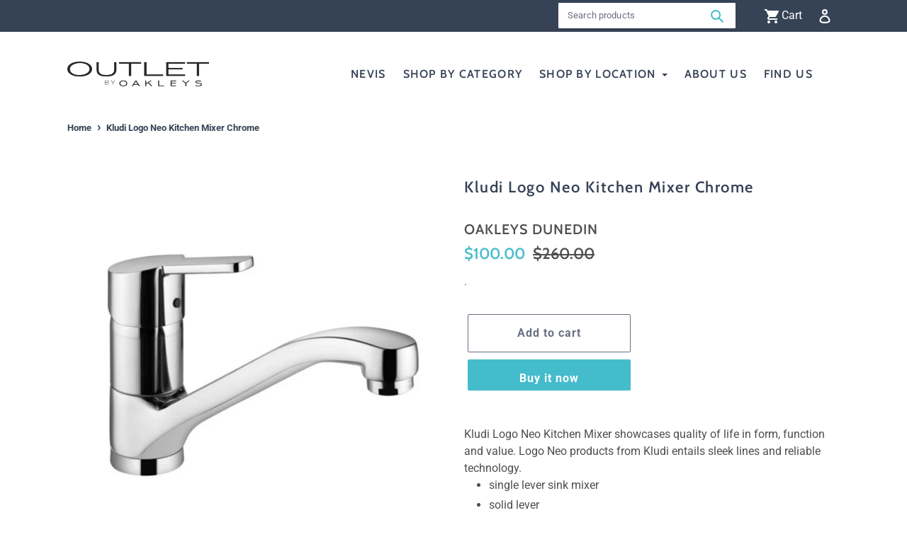

--- FILE ---
content_type: text/html; charset=utf-8
request_url: https://outletbyoakleys.co.nz/products/kludi-logo-neo-kitchen-mixer-chrome-1
body_size: 22131
content:
<!doctype html>
<html class="no-js" lang="en">
<head>
  <!-- Google Tag Manager -->
  <script>(function(w,d,s,l,i){w[l]=w[l]||[];w[l].push({'gtm.start':
  new Date().getTime(),event:'gtm.js'});var f=d.getElementsByTagName(s)[0],
  j=d.createElement(s),dl=l!='dataLayer'?'&l='+l:'';j.async=true;j.src=
  'https://www.googletagmanager.com/gtm.js?id='+i+dl;f.parentNode.insertBefore(j,f);
  })(window,document,'script','dataLayer','GTM-5BGZTS5');</script>
  <!-- End Google Tag Manager -->

  <meta charset="utf-8">
  <meta http-equiv="X-UA-Compatible" content="IE=edge,chrome=1">
  <meta name="viewport" content="width=device-width,initial-scale=1">
  <meta name="theme-color" content="#45bccc">

  <link rel="preconnect" href="https://cdn.shopify.com" crossorigin>
  <link rel="preconnect" href="https://fonts.shopify.com" crossorigin>
  <link rel="preconnect" href="https://monorail-edge.shopifysvc.com"><link rel="preload" href="//outletbyoakleys.co.nz/cdn/shop/t/1/assets/theme.css?v=54601074524325242141678131063" as="style">
  <link rel="preload" as="font" href="//outletbyoakleys.co.nz/cdn/fonts/cabin/cabin_n6.c6b1e64927bbec1c65aab7077888fb033480c4f7.woff2" type="font/woff2" crossorigin>
  <link rel="preload" as="font" href="//outletbyoakleys.co.nz/cdn/fonts/roboto/roboto_n4.2019d890f07b1852f56ce63ba45b2db45d852cba.woff2" type="font/woff2" crossorigin>
  <link rel="preload" as="font" href="//outletbyoakleys.co.nz/cdn/fonts/roboto/roboto_n7.f38007a10afbbde8976c4056bfe890710d51dec2.woff2" type="font/woff2" crossorigin>
  <link rel="preload" href="//outletbyoakleys.co.nz/cdn/shop/t/1/assets/theme.js?v=136467105975648687371607388710" as="script">
  <link rel="preload" href="//outletbyoakleys.co.nz/cdn/shop/t/1/assets/lazysizes.js?v=63098554868324070131605128538" as="script"><link rel="canonical" href="https://outletbyoakleys.co.nz/products/kludi-logo-neo-kitchen-mixer-chrome-1"><link rel="shortcut icon" href="//outletbyoakleys.co.nz/cdn/shop/files/BLUE_16_x_16_32x32.png?v=1614332629" type="image/png"><title>Kludi Logo Neo Kitchen Mixer Chrome
&ndash; Outlet by Oakleys</title><meta name="description" content="Kludi Logo Neo Kitchen Mixer showcases quality of life in form, function and value. Logo Neo products from Kludi entails sleek lines and reliable technology.  single lever sink mixer  solid lever single hole mounted aerator M 24 x 1 ceramic cartridge with hot water limitation swivelling spout (360°) rapid installation "><meta name="google-site-verification" content="Wv21oX9F5sbOqZnY6nIE2N-5NJqiX8-GO1nfg3pnBpc" />
  
  <!-- /snippets/social-meta-tags.liquid -->




<meta property="og:site_name" content="Outlet by Oakleys">
<meta property="og:url" content="https://outletbyoakleys.co.nz/products/kludi-logo-neo-kitchen-mixer-chrome-1">
<meta property="og:title" content="Kludi Logo Neo Kitchen Mixer Chrome">
<meta property="og:type" content="product">
<meta property="og:description" content="Kludi Logo Neo Kitchen Mixer showcases quality of life in form, function and value. Logo Neo products from Kludi entails sleek lines and reliable technology.  single lever sink mixer  solid lever single hole mounted aerator M 24 x 1 ceramic cartridge with hot water limitation swivelling spout (360°) rapid installation ">

  <meta property="og:price:amount" content="100.00">
  <meta property="og:price:currency" content="NZD">

<meta property="og:image" content="http://outletbyoakleys.co.nz/cdn/shop/files/KludiLogoNeoKitchenMixerChromeLineImage2_1200x1200.jpg?v=1712541930"><meta property="og:image" content="http://outletbyoakleys.co.nz/cdn/shop/files/KludiLogoNeoKitchenMixerChromeLineImage_1200x1200.jpg?v=1712541929"><meta property="og:image" content="http://outletbyoakleys.co.nz/cdn/shop/files/KludiLogoNeoKitchenMixerChromeLineDrawing_1200x1200.jpg?v=1712541930">
<meta property="og:image:secure_url" content="https://outletbyoakleys.co.nz/cdn/shop/files/KludiLogoNeoKitchenMixerChromeLineImage2_1200x1200.jpg?v=1712541930"><meta property="og:image:secure_url" content="https://outletbyoakleys.co.nz/cdn/shop/files/KludiLogoNeoKitchenMixerChromeLineImage_1200x1200.jpg?v=1712541929"><meta property="og:image:secure_url" content="https://outletbyoakleys.co.nz/cdn/shop/files/KludiLogoNeoKitchenMixerChromeLineDrawing_1200x1200.jpg?v=1712541930">


<meta name="twitter:card" content="summary_large_image">
<meta name="twitter:title" content="Kludi Logo Neo Kitchen Mixer Chrome">
<meta name="twitter:description" content="Kludi Logo Neo Kitchen Mixer showcases quality of life in form, function and value. Logo Neo products from Kludi entails sleek lines and reliable technology.  single lever sink mixer  solid lever single hole mounted aerator M 24 x 1 ceramic cartridge with hot water limitation swivelling spout (360°) rapid installation ">

  
<style data-shopify>
:root {
    --color-text: #364256;
    --color-text-rgb: 54, 66, 86;
    --color-body-text: #4f4f4f;
    --color-sale-text: #45bccc;
    --color-small-button-text-border: #ff9a24;
    --color-text-field: #ffffff;
    --color-text-field-text: #686f81;
    --color-text-field-text-rgb: 104, 111, 129;

    --color-btn-primary: #45bccc;
    --color-btn-primary-darker: #309fae;
    --color-btn-primary-text: #ffffff;

    --color-blankstate: rgba(79, 79, 79, 0.35);
    --color-blankstate-border: rgba(79, 79, 79, 0.2);
    --color-blankstate-background: rgba(79, 79, 79, 0.1);

    --color-text-focus:#222a37;
    --color-overlay-text-focus:#e6e6e6;
    --color-btn-primary-focus:#309fae;
    --color-btn-social-focus:#ababab;
    --color-small-button-text-border-focus:#f08100;
    --predictive-search-focus:#f2f2f2;

    --color-body: #ffffff;
    --color-bg: #ffffff;
    --color-bg-rgb: 255, 255, 255;
    --color-bg-alt: rgba(79, 79, 79, 0.05);
    --color-bg-currency-selector: rgba(79, 79, 79, 0.2);

    --color-overlay-title-text: #364256;
    --color-image-overlay: #685858;
    --color-image-overlay-rgb: 104, 88, 88;--opacity-image-overlay: 0.4;--hover-overlay-opacity: 0.8;

    --color-border: #c4c4c4;
    --color-border-form: #ffffff;
    --color-border-form-darker: #e6e6e6;

    --svg-select-icon: url(//outletbyoakleys.co.nz/cdn/shop/t/1/assets/ico-select.svg?v=155806886846354725961605130234);
    --slick-img-url: url(//outletbyoakleys.co.nz/cdn/shop/t/1/assets/ajax-loader.gif?v=41356863302472015721605128536);

    --font-weight-body--bold: 700;
    --font-weight-body--bolder: 700;

    --font-stack-header: Cabin, sans-serif;
    --font-style-header: normal;
    --font-weight-header: 600;

    --font-stack-body: Roboto, sans-serif;
    --font-style-body: normal;
    --font-weight-body: 400;

    --font-size-header: 60;

    --font-size-base: 16;

    --font-h1-desktop: 60px;
    --font-h1-mobile: 34px;

    
--color-video-bg: #f2f2f2;

    
    --global-color-image-loader-primary: rgba(54, 66, 86, 0.06);
    --global-color-image-loader-secondary: rgba(54, 66, 86, 0.12);
  }
</style>


  <link href="//outletbyoakleys.co.nz/cdn/shop/t/1/assets/inline.css?v=87410106176519507441607388902" rel="stylesheet" type="text/css" media="all" />
  <link href="//outletbyoakleys.co.nz/cdn/shop/t/1/assets/theme.css?v=54601074524325242141678131063" rel="stylesheet" type="text/css" media="all" />
  <link href="//outletbyoakleys.co.nz/cdn/shop/t/1/assets/custom.scss.css?v=10844813244465169381649134427" rel="stylesheet" type="text/css" media="all" />

  <style>
    @font-face {
  font-family: Cabin;
  font-weight: 600;
  font-style: normal;
  font-display: swap;
  src: url("//outletbyoakleys.co.nz/cdn/fonts/cabin/cabin_n6.c6b1e64927bbec1c65aab7077888fb033480c4f7.woff2") format("woff2"),
       url("//outletbyoakleys.co.nz/cdn/fonts/cabin/cabin_n6.6c2e65d54c893ad9f1390da3b810b8e6cf976a4f.woff") format("woff");
}

    @font-face {
  font-family: Roboto;
  font-weight: 400;
  font-style: normal;
  font-display: swap;
  src: url("//outletbyoakleys.co.nz/cdn/fonts/roboto/roboto_n4.2019d890f07b1852f56ce63ba45b2db45d852cba.woff2") format("woff2"),
       url("//outletbyoakleys.co.nz/cdn/fonts/roboto/roboto_n4.238690e0007583582327135619c5f7971652fa9d.woff") format("woff");
}

    @font-face {
  font-family: Roboto;
  font-weight: 700;
  font-style: normal;
  font-display: swap;
  src: url("//outletbyoakleys.co.nz/cdn/fonts/roboto/roboto_n7.f38007a10afbbde8976c4056bfe890710d51dec2.woff2") format("woff2"),
       url("//outletbyoakleys.co.nz/cdn/fonts/roboto/roboto_n7.94bfdd3e80c7be00e128703d245c207769d763f9.woff") format("woff");
}

    @font-face {
  font-family: Roboto;
  font-weight: 700;
  font-style: normal;
  font-display: swap;
  src: url("//outletbyoakleys.co.nz/cdn/fonts/roboto/roboto_n7.f38007a10afbbde8976c4056bfe890710d51dec2.woff2") format("woff2"),
       url("//outletbyoakleys.co.nz/cdn/fonts/roboto/roboto_n7.94bfdd3e80c7be00e128703d245c207769d763f9.woff") format("woff");
}

    @font-face {
  font-family: Roboto;
  font-weight: 400;
  font-style: italic;
  font-display: swap;
  src: url("//outletbyoakleys.co.nz/cdn/fonts/roboto/roboto_i4.57ce898ccda22ee84f49e6b57ae302250655e2d4.woff2") format("woff2"),
       url("//outletbyoakleys.co.nz/cdn/fonts/roboto/roboto_i4.b21f3bd061cbcb83b824ae8c7671a82587b264bf.woff") format("woff");
}

    @font-face {
  font-family: Roboto;
  font-weight: 700;
  font-style: italic;
  font-display: swap;
  src: url("//outletbyoakleys.co.nz/cdn/fonts/roboto/roboto_i7.7ccaf9410746f2c53340607c42c43f90a9005937.woff2") format("woff2"),
       url("//outletbyoakleys.co.nz/cdn/fonts/roboto/roboto_i7.49ec21cdd7148292bffea74c62c0df6e93551516.woff") format("woff");
}

  </style>

  <script>
    var theme = {
      breakpoints: {
        medium: 750,
        large: 990,
        widescreen: 1400
      },
      strings: {
        addToCart: "Add to cart",
        soldOut: "Sold out",
        unavailable: "Unavailable",
        regularPrice: "Regular price",
        salePrice: "Sale price",
        sale: "Sale",
        fromLowestPrice: "from [price]",
        vendor: "Vendor",
        showMore: "Show More",
        showLess: "Show Less",
        searchFor: "Search for",
        addressError: "Error looking up that address",
        addressNoResults: "No results for that address",
        addressQueryLimit: "You have exceeded the Google API usage limit. Consider upgrading to a \u003ca href=\"https:\/\/developers.google.com\/maps\/premium\/usage-limits\"\u003ePremium Plan\u003c\/a\u003e.",
        authError: "There was a problem authenticating your Google Maps account.",
        newWindow: "Opens in a new window.",
        external: "Opens external website.",
        newWindowExternal: "Opens external website in a new window.",
        removeLabel: "Remove [product]",
        update: "Update",
        quantity: "Quantity",
        discountedTotal: "Discounted total",
        regularTotal: "Regular total",
        priceColumn: "See Price column for discount details.",
        quantityMinimumMessage: "Quantity must be 1 or more",
        cartError: "There was an error while updating your cart. Please try again.",
        removedItemMessage: "Removed \u003cspan class=\"cart__removed-product-details\"\u003e([quantity]) [link]\u003c\/span\u003e from your cart.",
        unitPrice: "Unit price",
        unitPriceSeparator: "per",
        oneCartCount: "1 item",
        otherCartCount: "[count] items",
        quantityLabel: "Quantity: [count]",
        products: "Products",
        loading: "Loading",
        number_of_results: "[result_number] of [results_count]",
        number_of_results_found: "[results_count] results found",
        one_result_found: "1 result found"
      },
      moneyFormat: "${{amount}}",
      moneyFormatWithCurrency: "${{amount}} NZD",
      settings: {
        predictiveSearchEnabled: true,
        predictiveSearchShowPrice: false,
        predictiveSearchShowVendor: false
      },
      stylesheet: "//outletbyoakleys.co.nz/cdn/shop/t/1/assets/theme.css?v=54601074524325242141678131063"
    }

    document.documentElement.className = document.documentElement.className.replace('no-js', 'js');
  </script><script src="//outletbyoakleys.co.nz/cdn/shop/t/1/assets/theme.js?v=136467105975648687371607388710" defer="defer"></script>
  <script src="//outletbyoakleys.co.nz/cdn/shop/t/1/assets/lazysizes.js?v=63098554868324070131605128538" async="async"></script>

  <script type="text/javascript">
    if (window.MSInputMethodContext && document.documentMode) {
      var scripts = document.getElementsByTagName('script')[0];
      var polyfill = document.createElement("script");
      polyfill.defer = true;
      polyfill.src = "//outletbyoakleys.co.nz/cdn/shop/t/1/assets/ie11CustomProperties.min.js?v=146208399201472936201605128538";

      scripts.parentNode.insertBefore(polyfill, scripts);
    }
  </script>
  
  <script>window.performance && window.performance.mark && window.performance.mark('shopify.content_for_header.start');</script><meta name="google-site-verification" content="qPIwdOebRZHfT8KO6JlDgTJCU2a0MFbnnS-45APUZpw">
<meta name="google-site-verification" content="qPIwdOebRZHfT8KO6JlDgTJCU2a0MFbnnS-45APUZpw">
<meta id="shopify-digital-wallet" name="shopify-digital-wallet" content="/51289653431/digital_wallets/dialog">
<link rel="alternate" type="application/json+oembed" href="https://outletbyoakleys.co.nz/products/kludi-logo-neo-kitchen-mixer-chrome-1.oembed">
<script async="async" src="/checkouts/internal/preloads.js?locale=en-NZ"></script>
<script id="shopify-features" type="application/json">{"accessToken":"8150586ac58cc603117469bee3f6c25a","betas":["rich-media-storefront-analytics"],"domain":"outletbyoakleys.co.nz","predictiveSearch":true,"shopId":51289653431,"locale":"en"}</script>
<script>var Shopify = Shopify || {};
Shopify.shop = "outlet-by-oakleys.myshopify.com";
Shopify.locale = "en";
Shopify.currency = {"active":"NZD","rate":"1.0"};
Shopify.country = "NZ";
Shopify.theme = {"name":"Outlet by Oakleys","id":115653738679,"schema_name":"Debut","schema_version":"17.6.1","theme_store_id":796,"role":"main"};
Shopify.theme.handle = "null";
Shopify.theme.style = {"id":null,"handle":null};
Shopify.cdnHost = "outletbyoakleys.co.nz/cdn";
Shopify.routes = Shopify.routes || {};
Shopify.routes.root = "/";</script>
<script type="module">!function(o){(o.Shopify=o.Shopify||{}).modules=!0}(window);</script>
<script>!function(o){function n(){var o=[];function n(){o.push(Array.prototype.slice.apply(arguments))}return n.q=o,n}var t=o.Shopify=o.Shopify||{};t.loadFeatures=n(),t.autoloadFeatures=n()}(window);</script>
<script id="shop-js-analytics" type="application/json">{"pageType":"product"}</script>
<script defer="defer" async type="module" src="//outletbyoakleys.co.nz/cdn/shopifycloud/shop-js/modules/v2/client.init-shop-cart-sync_BdyHc3Nr.en.esm.js"></script>
<script defer="defer" async type="module" src="//outletbyoakleys.co.nz/cdn/shopifycloud/shop-js/modules/v2/chunk.common_Daul8nwZ.esm.js"></script>
<script type="module">
  await import("//outletbyoakleys.co.nz/cdn/shopifycloud/shop-js/modules/v2/client.init-shop-cart-sync_BdyHc3Nr.en.esm.js");
await import("//outletbyoakleys.co.nz/cdn/shopifycloud/shop-js/modules/v2/chunk.common_Daul8nwZ.esm.js");

  window.Shopify.SignInWithShop?.initShopCartSync?.({"fedCMEnabled":true,"windoidEnabled":true});

</script>
<script id="__st">var __st={"a":51289653431,"offset":46800,"reqid":"b018a60f-b86d-402f-8fe1-0ca4ebb679e8-1769006650","pageurl":"outletbyoakleys.co.nz\/products\/kludi-logo-neo-kitchen-mixer-chrome-1","u":"dddc82288144","p":"product","rtyp":"product","rid":7582320918711};</script>
<script>window.ShopifyPaypalV4VisibilityTracking = true;</script>
<script id="captcha-bootstrap">!function(){'use strict';const t='contact',e='account',n='new_comment',o=[[t,t],['blogs',n],['comments',n],[t,'customer']],c=[[e,'customer_login'],[e,'guest_login'],[e,'recover_customer_password'],[e,'create_customer']],r=t=>t.map((([t,e])=>`form[action*='/${t}']:not([data-nocaptcha='true']) input[name='form_type'][value='${e}']`)).join(','),a=t=>()=>t?[...document.querySelectorAll(t)].map((t=>t.form)):[];function s(){const t=[...o],e=r(t);return a(e)}const i='password',u='form_key',d=['recaptcha-v3-token','g-recaptcha-response','h-captcha-response',i],f=()=>{try{return window.sessionStorage}catch{return}},m='__shopify_v',_=t=>t.elements[u];function p(t,e,n=!1){try{const o=window.sessionStorage,c=JSON.parse(o.getItem(e)),{data:r}=function(t){const{data:e,action:n}=t;return t[m]||n?{data:e,action:n}:{data:t,action:n}}(c);for(const[e,n]of Object.entries(r))t.elements[e]&&(t.elements[e].value=n);n&&o.removeItem(e)}catch(o){console.error('form repopulation failed',{error:o})}}const l='form_type',E='cptcha';function T(t){t.dataset[E]=!0}const w=window,h=w.document,L='Shopify',v='ce_forms',y='captcha';let A=!1;((t,e)=>{const n=(g='f06e6c50-85a8-45c8-87d0-21a2b65856fe',I='https://cdn.shopify.com/shopifycloud/storefront-forms-hcaptcha/ce_storefront_forms_captcha_hcaptcha.v1.5.2.iife.js',D={infoText:'Protected by hCaptcha',privacyText:'Privacy',termsText:'Terms'},(t,e,n)=>{const o=w[L][v],c=o.bindForm;if(c)return c(t,g,e,D).then(n);var r;o.q.push([[t,g,e,D],n]),r=I,A||(h.body.append(Object.assign(h.createElement('script'),{id:'captcha-provider',async:!0,src:r})),A=!0)});var g,I,D;w[L]=w[L]||{},w[L][v]=w[L][v]||{},w[L][v].q=[],w[L][y]=w[L][y]||{},w[L][y].protect=function(t,e){n(t,void 0,e),T(t)},Object.freeze(w[L][y]),function(t,e,n,w,h,L){const[v,y,A,g]=function(t,e,n){const i=e?o:[],u=t?c:[],d=[...i,...u],f=r(d),m=r(i),_=r(d.filter((([t,e])=>n.includes(e))));return[a(f),a(m),a(_),s()]}(w,h,L),I=t=>{const e=t.target;return e instanceof HTMLFormElement?e:e&&e.form},D=t=>v().includes(t);t.addEventListener('submit',(t=>{const e=I(t);if(!e)return;const n=D(e)&&!e.dataset.hcaptchaBound&&!e.dataset.recaptchaBound,o=_(e),c=g().includes(e)&&(!o||!o.value);(n||c)&&t.preventDefault(),c&&!n&&(function(t){try{if(!f())return;!function(t){const e=f();if(!e)return;const n=_(t);if(!n)return;const o=n.value;o&&e.removeItem(o)}(t);const e=Array.from(Array(32),(()=>Math.random().toString(36)[2])).join('');!function(t,e){_(t)||t.append(Object.assign(document.createElement('input'),{type:'hidden',name:u})),t.elements[u].value=e}(t,e),function(t,e){const n=f();if(!n)return;const o=[...t.querySelectorAll(`input[type='${i}']`)].map((({name:t})=>t)),c=[...d,...o],r={};for(const[a,s]of new FormData(t).entries())c.includes(a)||(r[a]=s);n.setItem(e,JSON.stringify({[m]:1,action:t.action,data:r}))}(t,e)}catch(e){console.error('failed to persist form',e)}}(e),e.submit())}));const S=(t,e)=>{t&&!t.dataset[E]&&(n(t,e.some((e=>e===t))),T(t))};for(const o of['focusin','change'])t.addEventListener(o,(t=>{const e=I(t);D(e)&&S(e,y())}));const B=e.get('form_key'),M=e.get(l),P=B&&M;t.addEventListener('DOMContentLoaded',(()=>{const t=y();if(P)for(const e of t)e.elements[l].value===M&&p(e,B);[...new Set([...A(),...v().filter((t=>'true'===t.dataset.shopifyCaptcha))])].forEach((e=>S(e,t)))}))}(h,new URLSearchParams(w.location.search),n,t,e,['guest_login'])})(!0,!0)}();</script>
<script integrity="sha256-4kQ18oKyAcykRKYeNunJcIwy7WH5gtpwJnB7kiuLZ1E=" data-source-attribution="shopify.loadfeatures" defer="defer" src="//outletbyoakleys.co.nz/cdn/shopifycloud/storefront/assets/storefront/load_feature-a0a9edcb.js" crossorigin="anonymous"></script>
<script data-source-attribution="shopify.dynamic_checkout.dynamic.init">var Shopify=Shopify||{};Shopify.PaymentButton=Shopify.PaymentButton||{isStorefrontPortableWallets:!0,init:function(){window.Shopify.PaymentButton.init=function(){};var t=document.createElement("script");t.src="https://outletbyoakleys.co.nz/cdn/shopifycloud/portable-wallets/latest/portable-wallets.en.js",t.type="module",document.head.appendChild(t)}};
</script>
<script data-source-attribution="shopify.dynamic_checkout.buyer_consent">
  function portableWalletsHideBuyerConsent(e){var t=document.getElementById("shopify-buyer-consent"),n=document.getElementById("shopify-subscription-policy-button");t&&n&&(t.classList.add("hidden"),t.setAttribute("aria-hidden","true"),n.removeEventListener("click",e))}function portableWalletsShowBuyerConsent(e){var t=document.getElementById("shopify-buyer-consent"),n=document.getElementById("shopify-subscription-policy-button");t&&n&&(t.classList.remove("hidden"),t.removeAttribute("aria-hidden"),n.addEventListener("click",e))}window.Shopify?.PaymentButton&&(window.Shopify.PaymentButton.hideBuyerConsent=portableWalletsHideBuyerConsent,window.Shopify.PaymentButton.showBuyerConsent=portableWalletsShowBuyerConsent);
</script>
<script>
  function portableWalletsCleanup(e){e&&e.src&&console.error("Failed to load portable wallets script "+e.src);var t=document.querySelectorAll("shopify-accelerated-checkout .shopify-payment-button__skeleton, shopify-accelerated-checkout-cart .wallet-cart-button__skeleton"),e=document.getElementById("shopify-buyer-consent");for(let e=0;e<t.length;e++)t[e].remove();e&&e.remove()}function portableWalletsNotLoadedAsModule(e){e instanceof ErrorEvent&&"string"==typeof e.message&&e.message.includes("import.meta")&&"string"==typeof e.filename&&e.filename.includes("portable-wallets")&&(window.removeEventListener("error",portableWalletsNotLoadedAsModule),window.Shopify.PaymentButton.failedToLoad=e,"loading"===document.readyState?document.addEventListener("DOMContentLoaded",window.Shopify.PaymentButton.init):window.Shopify.PaymentButton.init())}window.addEventListener("error",portableWalletsNotLoadedAsModule);
</script>

<script type="module" src="https://outletbyoakleys.co.nz/cdn/shopifycloud/portable-wallets/latest/portable-wallets.en.js" onError="portableWalletsCleanup(this)" crossorigin="anonymous"></script>
<script nomodule>
  document.addEventListener("DOMContentLoaded", portableWalletsCleanup);
</script>

<link id="shopify-accelerated-checkout-styles" rel="stylesheet" media="screen" href="https://outletbyoakleys.co.nz/cdn/shopifycloud/portable-wallets/latest/accelerated-checkout-backwards-compat.css" crossorigin="anonymous">
<style id="shopify-accelerated-checkout-cart">
        #shopify-buyer-consent {
  margin-top: 1em;
  display: inline-block;
  width: 100%;
}

#shopify-buyer-consent.hidden {
  display: none;
}

#shopify-subscription-policy-button {
  background: none;
  border: none;
  padding: 0;
  text-decoration: underline;
  font-size: inherit;
  cursor: pointer;
}

#shopify-subscription-policy-button::before {
  box-shadow: none;
}

      </style>
<script id="sections-script" data-sections="product-recommendations" defer="defer" src="//outletbyoakleys.co.nz/cdn/shop/t/1/compiled_assets/scripts.js?v=2486"></script>
<script>window.performance && window.performance.mark && window.performance.mark('shopify.content_for_header.end');</script>
<link href="https://monorail-edge.shopifysvc.com" rel="dns-prefetch">
<script>(function(){if ("sendBeacon" in navigator && "performance" in window) {try {var session_token_from_headers = performance.getEntriesByType('navigation')[0].serverTiming.find(x => x.name == '_s').description;} catch {var session_token_from_headers = undefined;}var session_cookie_matches = document.cookie.match(/_shopify_s=([^;]*)/);var session_token_from_cookie = session_cookie_matches && session_cookie_matches.length === 2 ? session_cookie_matches[1] : "";var session_token = session_token_from_headers || session_token_from_cookie || "";function handle_abandonment_event(e) {var entries = performance.getEntries().filter(function(entry) {return /monorail-edge.shopifysvc.com/.test(entry.name);});if (!window.abandonment_tracked && entries.length === 0) {window.abandonment_tracked = true;var currentMs = Date.now();var navigation_start = performance.timing.navigationStart;var payload = {shop_id: 51289653431,url: window.location.href,navigation_start,duration: currentMs - navigation_start,session_token,page_type: "product"};window.navigator.sendBeacon("https://monorail-edge.shopifysvc.com/v1/produce", JSON.stringify({schema_id: "online_store_buyer_site_abandonment/1.1",payload: payload,metadata: {event_created_at_ms: currentMs,event_sent_at_ms: currentMs}}));}}window.addEventListener('pagehide', handle_abandonment_event);}}());</script>
<script id="web-pixels-manager-setup">(function e(e,d,r,n,o){if(void 0===o&&(o={}),!Boolean(null===(a=null===(i=window.Shopify)||void 0===i?void 0:i.analytics)||void 0===a?void 0:a.replayQueue)){var i,a;window.Shopify=window.Shopify||{};var t=window.Shopify;t.analytics=t.analytics||{};var s=t.analytics;s.replayQueue=[],s.publish=function(e,d,r){return s.replayQueue.push([e,d,r]),!0};try{self.performance.mark("wpm:start")}catch(e){}var l=function(){var e={modern:/Edge?\/(1{2}[4-9]|1[2-9]\d|[2-9]\d{2}|\d{4,})\.\d+(\.\d+|)|Firefox\/(1{2}[4-9]|1[2-9]\d|[2-9]\d{2}|\d{4,})\.\d+(\.\d+|)|Chrom(ium|e)\/(9{2}|\d{3,})\.\d+(\.\d+|)|(Maci|X1{2}).+ Version\/(15\.\d+|(1[6-9]|[2-9]\d|\d{3,})\.\d+)([,.]\d+|)( \(\w+\)|)( Mobile\/\w+|) Safari\/|Chrome.+OPR\/(9{2}|\d{3,})\.\d+\.\d+|(CPU[ +]OS|iPhone[ +]OS|CPU[ +]iPhone|CPU IPhone OS|CPU iPad OS)[ +]+(15[._]\d+|(1[6-9]|[2-9]\d|\d{3,})[._]\d+)([._]\d+|)|Android:?[ /-](13[3-9]|1[4-9]\d|[2-9]\d{2}|\d{4,})(\.\d+|)(\.\d+|)|Android.+Firefox\/(13[5-9]|1[4-9]\d|[2-9]\d{2}|\d{4,})\.\d+(\.\d+|)|Android.+Chrom(ium|e)\/(13[3-9]|1[4-9]\d|[2-9]\d{2}|\d{4,})\.\d+(\.\d+|)|SamsungBrowser\/([2-9]\d|\d{3,})\.\d+/,legacy:/Edge?\/(1[6-9]|[2-9]\d|\d{3,})\.\d+(\.\d+|)|Firefox\/(5[4-9]|[6-9]\d|\d{3,})\.\d+(\.\d+|)|Chrom(ium|e)\/(5[1-9]|[6-9]\d|\d{3,})\.\d+(\.\d+|)([\d.]+$|.*Safari\/(?![\d.]+ Edge\/[\d.]+$))|(Maci|X1{2}).+ Version\/(10\.\d+|(1[1-9]|[2-9]\d|\d{3,})\.\d+)([,.]\d+|)( \(\w+\)|)( Mobile\/\w+|) Safari\/|Chrome.+OPR\/(3[89]|[4-9]\d|\d{3,})\.\d+\.\d+|(CPU[ +]OS|iPhone[ +]OS|CPU[ +]iPhone|CPU IPhone OS|CPU iPad OS)[ +]+(10[._]\d+|(1[1-9]|[2-9]\d|\d{3,})[._]\d+)([._]\d+|)|Android:?[ /-](13[3-9]|1[4-9]\d|[2-9]\d{2}|\d{4,})(\.\d+|)(\.\d+|)|Mobile Safari.+OPR\/([89]\d|\d{3,})\.\d+\.\d+|Android.+Firefox\/(13[5-9]|1[4-9]\d|[2-9]\d{2}|\d{4,})\.\d+(\.\d+|)|Android.+Chrom(ium|e)\/(13[3-9]|1[4-9]\d|[2-9]\d{2}|\d{4,})\.\d+(\.\d+|)|Android.+(UC? ?Browser|UCWEB|U3)[ /]?(15\.([5-9]|\d{2,})|(1[6-9]|[2-9]\d|\d{3,})\.\d+)\.\d+|SamsungBrowser\/(5\.\d+|([6-9]|\d{2,})\.\d+)|Android.+MQ{2}Browser\/(14(\.(9|\d{2,})|)|(1[5-9]|[2-9]\d|\d{3,})(\.\d+|))(\.\d+|)|K[Aa][Ii]OS\/(3\.\d+|([4-9]|\d{2,})\.\d+)(\.\d+|)/},d=e.modern,r=e.legacy,n=navigator.userAgent;return n.match(d)?"modern":n.match(r)?"legacy":"unknown"}(),u="modern"===l?"modern":"legacy",c=(null!=n?n:{modern:"",legacy:""})[u],f=function(e){return[e.baseUrl,"/wpm","/b",e.hashVersion,"modern"===e.buildTarget?"m":"l",".js"].join("")}({baseUrl:d,hashVersion:r,buildTarget:u}),m=function(e){var d=e.version,r=e.bundleTarget,n=e.surface,o=e.pageUrl,i=e.monorailEndpoint;return{emit:function(e){var a=e.status,t=e.errorMsg,s=(new Date).getTime(),l=JSON.stringify({metadata:{event_sent_at_ms:s},events:[{schema_id:"web_pixels_manager_load/3.1",payload:{version:d,bundle_target:r,page_url:o,status:a,surface:n,error_msg:t},metadata:{event_created_at_ms:s}}]});if(!i)return console&&console.warn&&console.warn("[Web Pixels Manager] No Monorail endpoint provided, skipping logging."),!1;try{return self.navigator.sendBeacon.bind(self.navigator)(i,l)}catch(e){}var u=new XMLHttpRequest;try{return u.open("POST",i,!0),u.setRequestHeader("Content-Type","text/plain"),u.send(l),!0}catch(e){return console&&console.warn&&console.warn("[Web Pixels Manager] Got an unhandled error while logging to Monorail."),!1}}}}({version:r,bundleTarget:l,surface:e.surface,pageUrl:self.location.href,monorailEndpoint:e.monorailEndpoint});try{o.browserTarget=l,function(e){var d=e.src,r=e.async,n=void 0===r||r,o=e.onload,i=e.onerror,a=e.sri,t=e.scriptDataAttributes,s=void 0===t?{}:t,l=document.createElement("script"),u=document.querySelector("head"),c=document.querySelector("body");if(l.async=n,l.src=d,a&&(l.integrity=a,l.crossOrigin="anonymous"),s)for(var f in s)if(Object.prototype.hasOwnProperty.call(s,f))try{l.dataset[f]=s[f]}catch(e){}if(o&&l.addEventListener("load",o),i&&l.addEventListener("error",i),u)u.appendChild(l);else{if(!c)throw new Error("Did not find a head or body element to append the script");c.appendChild(l)}}({src:f,async:!0,onload:function(){if(!function(){var e,d;return Boolean(null===(d=null===(e=window.Shopify)||void 0===e?void 0:e.analytics)||void 0===d?void 0:d.initialized)}()){var d=window.webPixelsManager.init(e)||void 0;if(d){var r=window.Shopify.analytics;r.replayQueue.forEach((function(e){var r=e[0],n=e[1],o=e[2];d.publishCustomEvent(r,n,o)})),r.replayQueue=[],r.publish=d.publishCustomEvent,r.visitor=d.visitor,r.initialized=!0}}},onerror:function(){return m.emit({status:"failed",errorMsg:"".concat(f," has failed to load")})},sri:function(e){var d=/^sha384-[A-Za-z0-9+/=]+$/;return"string"==typeof e&&d.test(e)}(c)?c:"",scriptDataAttributes:o}),m.emit({status:"loading"})}catch(e){m.emit({status:"failed",errorMsg:(null==e?void 0:e.message)||"Unknown error"})}}})({shopId: 51289653431,storefrontBaseUrl: "https://outletbyoakleys.co.nz",extensionsBaseUrl: "https://extensions.shopifycdn.com/cdn/shopifycloud/web-pixels-manager",monorailEndpoint: "https://monorail-edge.shopifysvc.com/unstable/produce_batch",surface: "storefront-renderer",enabledBetaFlags: ["2dca8a86"],webPixelsConfigList: [{"id":"455246007","configuration":"{\"config\":\"{\\\"google_tag_ids\\\":[\\\"G-TEVMR6TP2N\\\",\\\"AW-10900052935\\\",\\\"GT-K4LKD3H\\\"],\\\"target_country\\\":\\\"NZ\\\",\\\"gtag_events\\\":[{\\\"type\\\":\\\"begin_checkout\\\",\\\"action_label\\\":[\\\"G-TEVMR6TP2N\\\",\\\"AW-10900052935\\\/9cxGCLmC_b0DEMe3xs0o\\\"]},{\\\"type\\\":\\\"search\\\",\\\"action_label\\\":[\\\"G-TEVMR6TP2N\\\",\\\"AW-10900052935\\\/5miRCLyC_b0DEMe3xs0o\\\"]},{\\\"type\\\":\\\"view_item\\\",\\\"action_label\\\":[\\\"G-TEVMR6TP2N\\\",\\\"AW-10900052935\\\/cIKvCLOC_b0DEMe3xs0o\\\",\\\"MC-BNTQN0NX7M\\\"]},{\\\"type\\\":\\\"purchase\\\",\\\"action_label\\\":[\\\"G-TEVMR6TP2N\\\",\\\"AW-10900052935\\\/z_YXCLCC_b0DEMe3xs0o\\\",\\\"MC-BNTQN0NX7M\\\"]},{\\\"type\\\":\\\"page_view\\\",\\\"action_label\\\":[\\\"G-TEVMR6TP2N\\\",\\\"AW-10900052935\\\/horkCK2C_b0DEMe3xs0o\\\",\\\"MC-BNTQN0NX7M\\\"]},{\\\"type\\\":\\\"add_payment_info\\\",\\\"action_label\\\":[\\\"G-TEVMR6TP2N\\\",\\\"AW-10900052935\\\/ia5ACL-C_b0DEMe3xs0o\\\"]},{\\\"type\\\":\\\"add_to_cart\\\",\\\"action_label\\\":[\\\"G-TEVMR6TP2N\\\",\\\"AW-10900052935\\\/Gs-xCLaC_b0DEMe3xs0o\\\"]}],\\\"enable_monitoring_mode\\\":false}\"}","eventPayloadVersion":"v1","runtimeContext":"OPEN","scriptVersion":"b2a88bafab3e21179ed38636efcd8a93","type":"APP","apiClientId":1780363,"privacyPurposes":[],"dataSharingAdjustments":{"protectedCustomerApprovalScopes":["read_customer_address","read_customer_email","read_customer_name","read_customer_personal_data","read_customer_phone"]}},{"id":"103448759","eventPayloadVersion":"v1","runtimeContext":"LAX","scriptVersion":"1","type":"CUSTOM","privacyPurposes":["ANALYTICS"],"name":"Google Analytics tag (migrated)"},{"id":"shopify-app-pixel","configuration":"{}","eventPayloadVersion":"v1","runtimeContext":"STRICT","scriptVersion":"0450","apiClientId":"shopify-pixel","type":"APP","privacyPurposes":["ANALYTICS","MARKETING"]},{"id":"shopify-custom-pixel","eventPayloadVersion":"v1","runtimeContext":"LAX","scriptVersion":"0450","apiClientId":"shopify-pixel","type":"CUSTOM","privacyPurposes":["ANALYTICS","MARKETING"]}],isMerchantRequest: false,initData: {"shop":{"name":"Outlet by Oakleys","paymentSettings":{"currencyCode":"NZD"},"myshopifyDomain":"outlet-by-oakleys.myshopify.com","countryCode":"NZ","storefrontUrl":"https:\/\/outletbyoakleys.co.nz"},"customer":null,"cart":null,"checkout":null,"productVariants":[{"price":{"amount":100.0,"currencyCode":"NZD"},"product":{"title":"Kludi Logo Neo Kitchen Mixer Chrome","vendor":"Oakleys Dunedin","id":"7582320918711","untranslatedTitle":"Kludi Logo Neo Kitchen Mixer Chrome","url":"\/products\/kludi-logo-neo-kitchen-mixer-chrome-1","type":""},"id":"42573235159223","image":{"src":"\/\/outletbyoakleys.co.nz\/cdn\/shop\/files\/KludiLogoNeoKitchenMixerChromeLineImage2.jpg?v=1712541930"},"sku":"","title":"Default Title","untranslatedTitle":"Default Title"}],"purchasingCompany":null},},"https://outletbyoakleys.co.nz/cdn","fcfee988w5aeb613cpc8e4bc33m6693e112",{"modern":"","legacy":""},{"shopId":"51289653431","storefrontBaseUrl":"https:\/\/outletbyoakleys.co.nz","extensionBaseUrl":"https:\/\/extensions.shopifycdn.com\/cdn\/shopifycloud\/web-pixels-manager","surface":"storefront-renderer","enabledBetaFlags":"[\"2dca8a86\"]","isMerchantRequest":"false","hashVersion":"fcfee988w5aeb613cpc8e4bc33m6693e112","publish":"custom","events":"[[\"page_viewed\",{}],[\"product_viewed\",{\"productVariant\":{\"price\":{\"amount\":100.0,\"currencyCode\":\"NZD\"},\"product\":{\"title\":\"Kludi Logo Neo Kitchen Mixer Chrome\",\"vendor\":\"Oakleys Dunedin\",\"id\":\"7582320918711\",\"untranslatedTitle\":\"Kludi Logo Neo Kitchen Mixer Chrome\",\"url\":\"\/products\/kludi-logo-neo-kitchen-mixer-chrome-1\",\"type\":\"\"},\"id\":\"42573235159223\",\"image\":{\"src\":\"\/\/outletbyoakleys.co.nz\/cdn\/shop\/files\/KludiLogoNeoKitchenMixerChromeLineImage2.jpg?v=1712541930\"},\"sku\":\"\",\"title\":\"Default Title\",\"untranslatedTitle\":\"Default Title\"}}]]"});</script><script>
  window.ShopifyAnalytics = window.ShopifyAnalytics || {};
  window.ShopifyAnalytics.meta = window.ShopifyAnalytics.meta || {};
  window.ShopifyAnalytics.meta.currency = 'NZD';
  var meta = {"product":{"id":7582320918711,"gid":"gid:\/\/shopify\/Product\/7582320918711","vendor":"Oakleys Dunedin","type":"","handle":"kludi-logo-neo-kitchen-mixer-chrome-1","variants":[{"id":42573235159223,"price":10000,"name":"Kludi Logo Neo Kitchen Mixer Chrome","public_title":null,"sku":""}],"remote":false},"page":{"pageType":"product","resourceType":"product","resourceId":7582320918711,"requestId":"b018a60f-b86d-402f-8fe1-0ca4ebb679e8-1769006650"}};
  for (var attr in meta) {
    window.ShopifyAnalytics.meta[attr] = meta[attr];
  }
</script>
<script class="analytics">
  (function () {
    var customDocumentWrite = function(content) {
      var jquery = null;

      if (window.jQuery) {
        jquery = window.jQuery;
      } else if (window.Checkout && window.Checkout.$) {
        jquery = window.Checkout.$;
      }

      if (jquery) {
        jquery('body').append(content);
      }
    };

    var hasLoggedConversion = function(token) {
      if (token) {
        return document.cookie.indexOf('loggedConversion=' + token) !== -1;
      }
      return false;
    }

    var setCookieIfConversion = function(token) {
      if (token) {
        var twoMonthsFromNow = new Date(Date.now());
        twoMonthsFromNow.setMonth(twoMonthsFromNow.getMonth() + 2);

        document.cookie = 'loggedConversion=' + token + '; expires=' + twoMonthsFromNow;
      }
    }

    var trekkie = window.ShopifyAnalytics.lib = window.trekkie = window.trekkie || [];
    if (trekkie.integrations) {
      return;
    }
    trekkie.methods = [
      'identify',
      'page',
      'ready',
      'track',
      'trackForm',
      'trackLink'
    ];
    trekkie.factory = function(method) {
      return function() {
        var args = Array.prototype.slice.call(arguments);
        args.unshift(method);
        trekkie.push(args);
        return trekkie;
      };
    };
    for (var i = 0; i < trekkie.methods.length; i++) {
      var key = trekkie.methods[i];
      trekkie[key] = trekkie.factory(key);
    }
    trekkie.load = function(config) {
      trekkie.config = config || {};
      trekkie.config.initialDocumentCookie = document.cookie;
      var first = document.getElementsByTagName('script')[0];
      var script = document.createElement('script');
      script.type = 'text/javascript';
      script.onerror = function(e) {
        var scriptFallback = document.createElement('script');
        scriptFallback.type = 'text/javascript';
        scriptFallback.onerror = function(error) {
                var Monorail = {
      produce: function produce(monorailDomain, schemaId, payload) {
        var currentMs = new Date().getTime();
        var event = {
          schema_id: schemaId,
          payload: payload,
          metadata: {
            event_created_at_ms: currentMs,
            event_sent_at_ms: currentMs
          }
        };
        return Monorail.sendRequest("https://" + monorailDomain + "/v1/produce", JSON.stringify(event));
      },
      sendRequest: function sendRequest(endpointUrl, payload) {
        // Try the sendBeacon API
        if (window && window.navigator && typeof window.navigator.sendBeacon === 'function' && typeof window.Blob === 'function' && !Monorail.isIos12()) {
          var blobData = new window.Blob([payload], {
            type: 'text/plain'
          });

          if (window.navigator.sendBeacon(endpointUrl, blobData)) {
            return true;
          } // sendBeacon was not successful

        } // XHR beacon

        var xhr = new XMLHttpRequest();

        try {
          xhr.open('POST', endpointUrl);
          xhr.setRequestHeader('Content-Type', 'text/plain');
          xhr.send(payload);
        } catch (e) {
          console.log(e);
        }

        return false;
      },
      isIos12: function isIos12() {
        return window.navigator.userAgent.lastIndexOf('iPhone; CPU iPhone OS 12_') !== -1 || window.navigator.userAgent.lastIndexOf('iPad; CPU OS 12_') !== -1;
      }
    };
    Monorail.produce('monorail-edge.shopifysvc.com',
      'trekkie_storefront_load_errors/1.1',
      {shop_id: 51289653431,
      theme_id: 115653738679,
      app_name: "storefront",
      context_url: window.location.href,
      source_url: "//outletbyoakleys.co.nz/cdn/s/trekkie.storefront.cd680fe47e6c39ca5d5df5f0a32d569bc48c0f27.min.js"});

        };
        scriptFallback.async = true;
        scriptFallback.src = '//outletbyoakleys.co.nz/cdn/s/trekkie.storefront.cd680fe47e6c39ca5d5df5f0a32d569bc48c0f27.min.js';
        first.parentNode.insertBefore(scriptFallback, first);
      };
      script.async = true;
      script.src = '//outletbyoakleys.co.nz/cdn/s/trekkie.storefront.cd680fe47e6c39ca5d5df5f0a32d569bc48c0f27.min.js';
      first.parentNode.insertBefore(script, first);
    };
    trekkie.load(
      {"Trekkie":{"appName":"storefront","development":false,"defaultAttributes":{"shopId":51289653431,"isMerchantRequest":null,"themeId":115653738679,"themeCityHash":"15084460296986810258","contentLanguage":"en","currency":"NZD","eventMetadataId":"a4fb963d-82ab-4dbd-92b5-06e3c576e9b7"},"isServerSideCookieWritingEnabled":true,"monorailRegion":"shop_domain","enabledBetaFlags":["65f19447"]},"Session Attribution":{},"S2S":{"facebookCapiEnabled":false,"source":"trekkie-storefront-renderer","apiClientId":580111}}
    );

    var loaded = false;
    trekkie.ready(function() {
      if (loaded) return;
      loaded = true;

      window.ShopifyAnalytics.lib = window.trekkie;

      var originalDocumentWrite = document.write;
      document.write = customDocumentWrite;
      try { window.ShopifyAnalytics.merchantGoogleAnalytics.call(this); } catch(error) {};
      document.write = originalDocumentWrite;

      window.ShopifyAnalytics.lib.page(null,{"pageType":"product","resourceType":"product","resourceId":7582320918711,"requestId":"b018a60f-b86d-402f-8fe1-0ca4ebb679e8-1769006650","shopifyEmitted":true});

      var match = window.location.pathname.match(/checkouts\/(.+)\/(thank_you|post_purchase)/)
      var token = match? match[1]: undefined;
      if (!hasLoggedConversion(token)) {
        setCookieIfConversion(token);
        window.ShopifyAnalytics.lib.track("Viewed Product",{"currency":"NZD","variantId":42573235159223,"productId":7582320918711,"productGid":"gid:\/\/shopify\/Product\/7582320918711","name":"Kludi Logo Neo Kitchen Mixer Chrome","price":"100.00","sku":"","brand":"Oakleys Dunedin","variant":null,"category":"","nonInteraction":true,"remote":false},undefined,undefined,{"shopifyEmitted":true});
      window.ShopifyAnalytics.lib.track("monorail:\/\/trekkie_storefront_viewed_product\/1.1",{"currency":"NZD","variantId":42573235159223,"productId":7582320918711,"productGid":"gid:\/\/shopify\/Product\/7582320918711","name":"Kludi Logo Neo Kitchen Mixer Chrome","price":"100.00","sku":"","brand":"Oakleys Dunedin","variant":null,"category":"","nonInteraction":true,"remote":false,"referer":"https:\/\/outletbyoakleys.co.nz\/products\/kludi-logo-neo-kitchen-mixer-chrome-1"});
      }
    });


        var eventsListenerScript = document.createElement('script');
        eventsListenerScript.async = true;
        eventsListenerScript.src = "//outletbyoakleys.co.nz/cdn/shopifycloud/storefront/assets/shop_events_listener-3da45d37.js";
        document.getElementsByTagName('head')[0].appendChild(eventsListenerScript);

})();</script>
  <script>
  if (!window.ga || (window.ga && typeof window.ga !== 'function')) {
    window.ga = function ga() {
      (window.ga.q = window.ga.q || []).push(arguments);
      if (window.Shopify && window.Shopify.analytics && typeof window.Shopify.analytics.publish === 'function') {
        window.Shopify.analytics.publish("ga_stub_called", {}, {sendTo: "google_osp_migration"});
      }
      console.error("Shopify's Google Analytics stub called with:", Array.from(arguments), "\nSee https://help.shopify.com/manual/promoting-marketing/pixels/pixel-migration#google for more information.");
    };
    if (window.Shopify && window.Shopify.analytics && typeof window.Shopify.analytics.publish === 'function') {
      window.Shopify.analytics.publish("ga_stub_initialized", {}, {sendTo: "google_osp_migration"});
    }
  }
</script>
<script
  defer
  src="https://outletbyoakleys.co.nz/cdn/shopifycloud/perf-kit/shopify-perf-kit-3.0.4.min.js"
  data-application="storefront-renderer"
  data-shop-id="51289653431"
  data-render-region="gcp-us-central1"
  data-page-type="product"
  data-theme-instance-id="115653738679"
  data-theme-name="Debut"
  data-theme-version="17.6.1"
  data-monorail-region="shop_domain"
  data-resource-timing-sampling-rate="10"
  data-shs="true"
  data-shs-beacon="true"
  data-shs-export-with-fetch="true"
  data-shs-logs-sample-rate="1"
  data-shs-beacon-endpoint="https://outletbyoakleys.co.nz/api/collect"
></script>
</head>

<body class="template-product">

  <a class="in-page-link visually-hidden skip-link" href="#MainContent">Skip to content</a><style data-shopify>

  .cart-popup {
    box-shadow: 1px 1px 10px 2px rgba(196, 196, 196, 0.5);
  }</style><div class="cart-popup-wrapper cart-popup-wrapper--hidden critical-hidden" role="dialog" aria-modal="true" aria-labelledby="CartPopupHeading" data-cart-popup-wrapper>
  <div class="cart-popup" data-cart-popup tabindex="-1">
    <div class="cart-popup__header">
      <h2 id="CartPopupHeading" class="cart-popup__heading">Just added to your cart</h2>
      <button class="cart-popup__close" aria-label="Close" data-cart-popup-close><svg aria-hidden="true" focusable="false" role="presentation" class="icon icon-close" viewBox="0 0 40 40"><path d="M23.868 20.015L39.117 4.78c1.11-1.108 1.11-2.77 0-3.877-1.109-1.108-2.773-1.108-3.882 0L19.986 16.137 4.737.904C3.628-.204 1.965-.204.856.904c-1.11 1.108-1.11 2.77 0 3.877l15.249 15.234L.855 35.248c-1.108 1.108-1.108 2.77 0 3.877.555.554 1.248.831 1.942.831s1.386-.277 1.94-.83l15.25-15.234 15.248 15.233c.555.554 1.248.831 1.941.831s1.387-.277 1.941-.83c1.11-1.109 1.11-2.77 0-3.878L23.868 20.015z" class="layer"/></svg></button>
    </div>
    <div class="cart-popup-item">
      <div class="cart-popup-item__image-wrapper hide" data-cart-popup-image-wrapper data-image-loading-animation></div>
      <div class="cart-popup-item__description">
        <div>
          <h3 class="cart-popup-item__title" data-cart-popup-title></h3>
          <ul class="product-details" aria-label="Product details" data-cart-popup-product-details></ul>
        </div>
        <div class="cart-popup-item__quantity">
          <span class="visually-hidden" data-cart-popup-quantity-label></span>
          <span aria-hidden="true">Qty:</span>
          <span aria-hidden="true" data-cart-popup-quantity></span>
        </div>
      </div>
    </div>

    <a href="/cart" class="cart-popup__cta-link btn btn--secondary-accent">
      View cart (<span data-cart-popup-cart-quantity></span>)
    </a>

    <div class="cart-popup__dismiss">
      <button class="cart-popup__dismiss-button text-link text-link--accent" data-cart-popup-dismiss>
        Continue shopping
      </button>
    </div>
  </div>
</div>

<div id="shopify-section-header" class="shopify-section">

<div id="SearchDrawer" class="search-bar drawer drawer--top critical-hidden" role="dialog" aria-modal="true" aria-label="Search" data-predictive-search-drawer>
  <div class="search-bar__interior">
    <div class="search-form__container" data-search-form-container>
      <form class="search-form search-bar__form" action="/search" method="get" role="search">
        <div class="search-form__input-wrapper">
          <input
            type="text"
            name="q"
            placeholder="Search"
            role="combobox"
            aria-autocomplete="list"
            aria-owns="predictive-search-results"
            aria-expanded="false"
            aria-label="Search"
            aria-haspopup="listbox"
            class="search-form__input search-bar__input"
            data-predictive-search-drawer-input
          />
          <input type="hidden" name="options[prefix]" value="last" aria-hidden="true" />
          <div class="predictive-search-wrapper predictive-search-wrapper--drawer" data-predictive-search-mount="drawer"></div>
        </div>

        <button class="search-bar__submit search-form__submit"
          type="submit"
          data-search-form-submit>
          <svg aria-hidden="true" focusable="false" role="presentation" class="icon icon-search" viewBox="0 0 37 40"><path d="M35.6 36l-9.8-9.8c4.1-5.4 3.6-13.2-1.3-18.1-5.4-5.4-14.2-5.4-19.7 0-5.4 5.4-5.4 14.2 0 19.7 2.6 2.6 6.1 4.1 9.8 4.1 3 0 5.9-1 8.3-2.8l9.8 9.8c.4.4.9.6 1.4.6s1-.2 1.4-.6c.9-.9.9-2.1.1-2.9zm-20.9-8.2c-2.6 0-5.1-1-7-2.9-3.9-3.9-3.9-10.1 0-14C9.6 9 12.2 8 14.7 8s5.1 1 7 2.9c3.9 3.9 3.9 10.1 0 14-1.9 1.9-4.4 2.9-7 2.9z"/></svg>
          <span class="icon__fallback-text">Submit</span>
        </button>
      </form>

      <div class="search-bar__actions">
        <button type="button" class="btn--link search-bar__close js-drawer-close">
          <svg aria-hidden="true" focusable="false" role="presentation" class="icon icon-close" viewBox="0 0 40 40"><path d="M23.868 20.015L39.117 4.78c1.11-1.108 1.11-2.77 0-3.877-1.109-1.108-2.773-1.108-3.882 0L19.986 16.137 4.737.904C3.628-.204 1.965-.204.856.904c-1.11 1.108-1.11 2.77 0 3.877l15.249 15.234L.855 35.248c-1.108 1.108-1.108 2.77 0 3.877.555.554 1.248.831 1.942.831s1.386-.277 1.94-.83l15.25-15.234 15.248 15.233c.555.554 1.248.831 1.941.831s1.387-.277 1.941-.83c1.11-1.109 1.11-2.77 0-3.878L23.868 20.015z" class="layer"/></svg>
          <span class="icon__fallback-text">Close search</span>
        </button>
      </div>
    </div>
  </div>
</div>


<div data-section-id="header"
     data-section-type="header-section"
     data-header-section>
  <style>
    .announcement-bar {
      background-color: #364256;
      color: #ffffff;
    }
    .announcement-bar__message {
      color: #ffffff;
    }
    .announcement-bar__link:hover {
      

      
        
        background-color: #4d5f7b;
      
    }
  </style>

  <div class="announcement-bar small--hide">
    <div class="grid grid-table grid--no-gutters page-width gr">
      

      <div class="grid__item site-header__icons-wrapper medium-up--one-half">
        <button type="button"
                class="btn--link site-header__icon site-header__search-toggle js-drawer-open-top"
                data-predictive-search-open-drawer>
          <span>Search products</span>
          <svg aria-hidden="true" focusable="false" role="presentation" class="icon icon-search" viewBox="0 0 37 40"><path d="M35.6 36l-9.8-9.8c4.1-5.4 3.6-13.2-1.3-18.1-5.4-5.4-14.2-5.4-19.7 0-5.4 5.4-5.4 14.2 0 19.7 2.6 2.6 6.1 4.1 9.8 4.1 3 0 5.9-1 8.3-2.8l9.8 9.8c.4.4.9.6 1.4.6s1-.2 1.4-.6c.9-.9.9-2.1.1-2.9zm-20.9-8.2c-2.6 0-5.1-1-7-2.9-3.9-3.9-3.9-10.1 0-14C9.6 9 12.2 8 14.7 8s5.1 1 7 2.9c3.9 3.9 3.9 10.1 0 14-1.9 1.9-4.4 2.9-7 2.9z"/></svg>
        </button>

         <a href="/cart"
    class="site-header__icon site-header__cart">
   <svg aria-hidden="true" focusable="false" role="presentation" class="icon icon-cart" viewBox="0 0 20 20">
 <path d="M16 16C14.89 16 14 16.89 14 18C14 18.5304 14.2107 19.0391 14.5858 19.4142C14.9609 19.7893 15.4696 20 16 20C16.5304 20 17.0391 19.7893 17.4142 19.4142C17.7893 19.0391 18 18.5304 18 18C18 16.89 17.1 16 16 16ZM0 0V2H2L5.6 9.59L4.24 12.04C4.09 12.32 4 12.65 4 13C4 13.5304 4.21071 14.0391 4.58579 14.4142C4.96086 14.7893 5.46957 15 6 15H18V13H6.42C6.3537 13 6.29011 12.9737 6.24322 12.9268C6.19634 12.8799 6.17 12.8163 6.17 12.75C6.17 12.7 6.18 12.66 6.2 12.63L7.1 11H14.55C15.3 11 15.96 10.58 16.3 9.97L19.88 3.5C19.95 3.34 20 3.17 20 3C20 2.73478 19.8946 2.48043 19.7071 2.29289C19.5196 2.10536 19.2652 2 19 2H4.21L3.27 0H0ZM6 16C4.89 16 4 16.89 4 18C4 18.5304 4.21071 19.0391 4.58579 19.4142C4.96086 19.7893 5.46957 20 6 20C6.53043 20 7.03914 19.7893 7.41421 19.4142C7.78929 19.0391 8 18.5304 8 18C8 16.89 7.1 16 6 16Z" />
</svg>

   <span>Cart</span>
   <div id="CartCount"
        class="site-header__cart-count hide critical-hidden"
        data-cart-count-bubble>
     <span data-cart-count>0</span>
     <span class="icon__fallback-text medium-up--hide">items</span>
   </div>
 </a>


        
        
        <a href="https://shopify.com/51289653431/account?locale=en&region_country=NZ"
           class="site-header__icon site-header__account">
          <svg aria-hidden="true" focusable="false" role="presentation" class="icon icon-login" viewBox="0 0 28.33 37.68"><path d="M14.17 14.9a7.45 7.45 0 1 0-7.5-7.45 7.46 7.46 0 0 0 7.5 7.45zm0-10.91a3.45 3.45 0 1 1-3.5 3.46A3.46 3.46 0 0 1 14.17 4zM14.17 16.47A14.18 14.18 0 0 0 0 30.68c0 1.41.66 4 5.11 5.66a27.17 27.17 0 0 0 9.06 1.34c6.54 0 14.17-1.84 14.17-7a14.18 14.18 0 0 0-14.17-14.21zm0 17.21c-6.3 0-10.17-1.77-10.17-3a10.17 10.17 0 1 1 20.33 0c.01 1.23-3.86 3-10.16 3z"/></svg>
          <span class="icon__fallback-text">Log in</span>
        </a>
        
        
      </div>
    </div>
  </div>

  <header class="site-header"
          role="banner">
    <div class="grid grid--table site-header__mobile-nav page-width grid--no-gutters"><div class="grid__item medium-up--one-third small--one-third">
        
        
          <div class="h2 site-header__logo">
            
            
<a href="/"
               class="site-header__logo-image"
               data-image-loading-animation>
              
              <img class="lazyload js"
                   src="//outletbyoakleys.co.nz/cdn/shop/files/oakleys-outlet-logo_300x300.png?v=1614329516"
                   data-src="//outletbyoakleys.co.nz/cdn/shop/files/oakleys-outlet-logo_{width}x.png?v=1614329516"
                   data-widths="[180, 360, 540, 720, 900, 1080, 1296, 1512, 1728, 2048]"
                   data-aspectratio="5.739130434782608"
                   data-sizes="auto"
                   alt="Outlet by Oakleys"
                   style="max-width: 200px">
              <noscript>
                
                <img src="//outletbyoakleys.co.nz/cdn/shop/files/oakleys-outlet-logo_200x.png?v=1614329516"
                     srcset="//outletbyoakleys.co.nz/cdn/shop/files/oakleys-outlet-logo_200x.png?v=1614329516 1x, //outletbyoakleys.co.nz/cdn/shop/files/oakleys-outlet-logo_200x@2x.png?v=1614329516 2x"
                     alt="Outlet by Oakleys"
                     style="max-width: 200px;">
              </noscript>
            </a>
            
            
      </div>
      
    </div>

    <nav class="grid__item medium-up--two-thirds small--hide"
         id="AccessibleNav"
         role="navigation">
      
<ul class="site-nav list--inline" id="SiteNav">
  



    
      <li >
        <a href="/collections/nevis"
          class="site-nav__link site-nav__link--main"
          
        >
          <span class="site-nav__label">Nevis</span>
        </a>
      </li>
    
  



    
      <li >
        <a href="/collections"
          class="site-nav__link site-nav__link--main"
          
        >
          <span class="site-nav__label">Shop by category</span>
        </a>
      </li>
    
  



    
      <li class="site-nav--has-dropdown" data-has-dropdowns>
        <button class="site-nav__link site-nav__link--main site-nav__link--button" type="button" aria-expanded="false" aria-controls="SiteNavLabel-shop-by-location">
          <span class="site-nav__label">Shop by location</span><svg aria-hidden="true" focusable="false" role="presentation" class="icon icon-chevron-down" viewBox="0 0 10 5">
<path d="M0 0L5 5L10 0L0 0Z" fill="#364256"/>
</svg>

        </button>

        <div class="site-nav__dropdown critical-hidden" id="SiteNavLabel-shop-by-location">
          
            <ul>
              
                <li>
                  <a href="/collections/christchurch"
                  class="site-nav__link site-nav__child-link"
                  
                >
                    <span class="site-nav__label">Christchurch </span>
                  </a>
                </li>
              
                <li>
                  <a href="/collections/dunedin"
                  class="site-nav__link site-nav__child-link"
                  
                >
                    <span class="site-nav__label">Dunedin</span>
                  </a>
                </li>
              
                <li>
                  <a href="/collections/nelson"
                  class="site-nav__link site-nav__child-link"
                  
                >
                    <span class="site-nav__label">Nelson</span>
                  </a>
                </li>
              
                <li>
                  <a href="/collections/cromwell"
                  class="site-nav__link site-nav__child-link site-nav__link--last"
                  
                >
                    <span class="site-nav__label">Cromwell</span>
                  </a>
                </li>
              
            </ul>
          
        </div>
      </li>
    
  



    
      <li >
        <a href="/pages/about-us"
          class="site-nav__link site-nav__link--main"
          
        >
          <span class="site-nav__label">About Us</span>
        </a>
      </li>
    
  



    
      <li >
        <a href="/pages/locations"
          class="site-nav__link site-nav__link--main"
          
        >
          <span class="site-nav__label">Find us</span>
        </a>
      </li>
    
  
</ul>

    </nav>

    <div class="grid__item small--two-thirds medium-up--hide text-right">
       <a href="/cart"
    class="site-header__icon site-header__cart">
   <svg aria-hidden="true" focusable="false" role="presentation" class="icon icon-cart" viewBox="0 0 20 20">
 <path d="M16 16C14.89 16 14 16.89 14 18C14 18.5304 14.2107 19.0391 14.5858 19.4142C14.9609 19.7893 15.4696 20 16 20C16.5304 20 17.0391 19.7893 17.4142 19.4142C17.7893 19.0391 18 18.5304 18 18C18 16.89 17.1 16 16 16ZM0 0V2H2L5.6 9.59L4.24 12.04C4.09 12.32 4 12.65 4 13C4 13.5304 4.21071 14.0391 4.58579 14.4142C4.96086 14.7893 5.46957 15 6 15H18V13H6.42C6.3537 13 6.29011 12.9737 6.24322 12.9268C6.19634 12.8799 6.17 12.8163 6.17 12.75C6.17 12.7 6.18 12.66 6.2 12.63L7.1 11H14.55C15.3 11 15.96 10.58 16.3 9.97L19.88 3.5C19.95 3.34 20 3.17 20 3C20 2.73478 19.8946 2.48043 19.7071 2.29289C19.5196 2.10536 19.2652 2 19 2H4.21L3.27 0H0ZM6 16C4.89 16 4 16.89 4 18C4 18.5304 4.21071 19.0391 4.58579 19.4142C4.96086 19.7893 5.46957 20 6 20C6.53043 20 7.03914 19.7893 7.41421 19.4142C7.78929 19.0391 8 18.5304 8 18C8 16.89 7.1 16 6 16Z" />
</svg>

   <span>Cart</span>
   <div id="CartCount"
        class="site-header__cart-count hide critical-hidden"
        data-cart-count-bubble>
     <span data-cart-count>0</span>
     <span class="icon__fallback-text medium-up--hide">items</span>
   </div>
 </a>


      
      <button type="button"
              class="btn--link site-header__icon site-header__menu js-mobile-nav-toggle mobile-nav--open"
              aria-controls="MobileNav"
              aria-expanded="false"
              aria-label="Menu">
        <svg aria-hidden="true" focusable="false" role="presentation" class="icon icon-hamburger" viewBox="0 0 37 40"><path d="M33.5 25h-30c-1.1 0-2-.9-2-2s.9-2 2-2h30c1.1 0 2 .9 2 2s-.9 2-2 2zm0-11.5h-30c-1.1 0-2-.9-2-2s.9-2 2-2h30c1.1 0 2 .9 2 2s-.9 2-2 2zm0 23h-30c-1.1 0-2-.9-2-2s.9-2 2-2h30c1.1 0 2 .9 2 2s-.9 2-2 2z"/></svg>
        <svg aria-hidden="true" focusable="false" role="presentation" class="icon icon-close" viewBox="0 0 40 40"><path d="M23.868 20.015L39.117 4.78c1.11-1.108 1.11-2.77 0-3.877-1.109-1.108-2.773-1.108-3.882 0L19.986 16.137 4.737.904C3.628-.204 1.965-.204.856.904c-1.11 1.108-1.11 2.77 0 3.877l15.249 15.234L.855 35.248c-1.108 1.108-1.108 2.77 0 3.877.555.554 1.248.831 1.942.831s1.386-.277 1.94-.83l15.25-15.234 15.248 15.233c.555.554 1.248.831 1.941.831s1.387-.277 1.941-.83c1.11-1.109 1.11-2.77 0-3.878L23.868 20.015z" class="layer"/></svg>
      </button>
      
    </div>

    <nav class="mobile-nav-wrapper medium-up--hide critical-hidden"
         role="navigation">
      <ul id="MobileNav"
          class="mobile-nav">
        
<li class="mobile-nav__item border-bottom">
          
          <a href="/collections/nevis"
             class="mobile-nav__link"
             >
            <span class="mobile-nav__label">Nevis</span>
          </a>
          
        </li>
        
<li class="mobile-nav__item border-bottom">
          
          <a href="/collections"
             class="mobile-nav__link"
             >
            <span class="mobile-nav__label">Shop by category</span>
          </a>
          
        </li>
        
<li class="mobile-nav__item border-bottom">
          
          
          <button type="button"
                  class="btn--link js-toggle-submenu mobile-nav__link"
                  data-target="shop-by-location-3"
                  data-level="1"
                  aria-expanded="false">
            <span class="mobile-nav__label">Shop by location</span>
            <div class="mobile-nav__icon">
              <svg aria-hidden="true" focusable="false" role="presentation" class="icon icon-chevron-right" viewBox="0 0 14 14"><path d="M3.871.604c.44-.439 1.152-.439 1.591 0l5.515 5.515s-.049-.049.003.004l.082.08c.439.44.44 1.153 0 1.592l-5.6 5.6a1.125 1.125 0 0 1-1.59-1.59L8.675 7 3.87 2.195a1.125 1.125 0 0 1 0-1.59z" fill="#fff"/></svg>
            </div>
          </button>
          <ul class="mobile-nav__dropdown"
              data-parent="shop-by-location-3"
              data-level="2">
            <li class="visually-hidden"
                tabindex="-1"
                data-menu-title="2">Shop by location Menu</li>
            <li class="mobile-nav__item border-bottom">
              <div class="mobile-nav__table">
                <div class="mobile-nav__table-cell mobile-nav__return">
                  <button class="btn--link js-toggle-submenu mobile-nav__return-btn"
                          type="button"
                          aria-expanded="true"
                          aria-label="Shop by location">
                    <svg aria-hidden="true" focusable="false" role="presentation" class="icon icon-chevron-left" viewBox="0 0 14 14"><path d="M10.129.604a1.125 1.125 0 0 0-1.591 0L3.023 6.12s.049-.049-.003.004l-.082.08c-.439.44-.44 1.153 0 1.592l5.6 5.6a1.125 1.125 0 0 0 1.59-1.59L5.325 7l4.805-4.805c.44-.439.44-1.151 0-1.59z" fill="#fff"/></svg>
                  </button>
                </div>
                <span class="mobile-nav__sublist-link mobile-nav__sublist-header mobile-nav__sublist-header--main-nav-parent">
                  <span class="mobile-nav__label">Shop by location</span>
                </span>
              </div>
            </li>

            
            <li class="mobile-nav__item border-bottom">
              
              <a href="/collections/christchurch"
                 class="mobile-nav__sublist-link"
                 >
                <span class="mobile-nav__label">Christchurch </span>
              </a>
              
            </li>
            
            <li class="mobile-nav__item border-bottom">
              
              <a href="/collections/dunedin"
                 class="mobile-nav__sublist-link"
                 >
                <span class="mobile-nav__label">Dunedin</span>
              </a>
              
            </li>
            
            <li class="mobile-nav__item border-bottom">
              
              <a href="/collections/nelson"
                 class="mobile-nav__sublist-link"
                 >
                <span class="mobile-nav__label">Nelson</span>
              </a>
              
            </li>
            
            <li class="mobile-nav__item">
              
              <a href="/collections/cromwell"
                 class="mobile-nav__sublist-link"
                 >
                <span class="mobile-nav__label">Cromwell</span>
              </a>
              
            </li>
            
          </ul>
          
        </li>
        
<li class="mobile-nav__item border-bottom">
          
          <a href="/pages/about-us"
             class="mobile-nav__link"
             >
            <span class="mobile-nav__label">About Us</span>
          </a>
          
        </li>
        
<li class="mobile-nav__item">
          
          <a href="/pages/locations"
             class="mobile-nav__link"
             >
            <span class="mobile-nav__label">Find us</span>
          </a>
          
        </li>
        
      </ul>
    </nav>
  </header>

  <div class="announcement-bar medium-up--hide">
    <div class="grid grid--table grid--no-gutters">
      <form class="grid__item one-whole"
            action="/search" role="search">

        <input type="text"
               class="btn--link site-header__icon site-header__search-toggle js-drawer-open-top"
               data-predictive-search-open-drawer
               placeholder="Search products"
               name="q">

        <button type="submit">
          <svg aria-hidden="true" focusable="false" role="presentation" class="icon icon-search" viewBox="0 0 37 40"><path d="M35.6 36l-9.8-9.8c4.1-5.4 3.6-13.2-1.3-18.1-5.4-5.4-14.2-5.4-19.7 0-5.4 5.4-5.4 14.2 0 19.7 2.6 2.6 6.1 4.1 9.8 4.1 3 0 5.9-1 8.3-2.8l9.8 9.8c.4.4.9.6 1.4.6s1-.2 1.4-.6c.9-.9.9-2.1.1-2.9zm-20.9-8.2c-2.6 0-5.1-1-7-2.9-3.9-3.9-3.9-10.1 0-14C9.6 9 12.2 8 14.7 8s5.1 1 7 2.9c3.9 3.9 3.9 10.1 0 14-1.9 1.9-4.4 2.9-7 2.9z"/></svg>
        </button>
      </form>
    </div>
  </div>
</div>

<script type="application/ld+json">
  {
    "@context": "http://schema.org",
    "@type": "Organization",
    "name": {
      {
        shop.name | json
      }
    },
    {
      %
      if section.settings.logo %
    } {
      %
      assign image_size = section.settings.logo.width | append: 'x' %
    }
    "logo": {
      {
        section.settings.logo | img_url: image_size | prepend: "https:" | json
      }
    },
    {
      %
      endif %
    }
    "sameAs": [{
        {
          settings.social_twitter_link | json
        }
      },
      {
        {
          settings.social_facebook_link | json
        }
      },
      {
        {
          settings.social_pinterest_link | json
        }
      },
      {
        {
          settings.social_instagram_link | json
        }
      },
      {
        {
          settings.social_tumblr_link | json
        }
      },
      {
        {
          settings.social_snapchat_link | json
        }
      },
      {
        {
          settings.social_youtube_link | json
        }
      },
      {
        {
          settings.social_vimeo_link | json
        }
      }
    ],
    "url": {
      {
        shop.url | append: page.url | json
      }
    }
  }
</script>




</div>

  <div class="page-container drawer-page-content" id="PageContainer">

    <main class="main-content js-focus-hidden" id="MainContent" role="main" tabindex="-1">
      

<div id="shopify-section-product-template" class="shopify-section"><div class="product-template__container page-width"
  id="ProductSection-product-template"
  data-section-id="product-template"
  data-section-type="product"
  data-enable-history-state="true"
  data-ajax-enabled="true"
>
  

<nav class="breadcrumb" role="navigation" aria-label="breadcrumbs">
  <a href="/" title="Home">Home</a>
  
    
    <span aria-hidden="true" class="dash">&rsaquo;</span>
    <span>Kludi Logo Neo Kitchen Mixer Chrome</span>
  
  
</nav>


<script>
var queryString = window.location.search;
var sellerName = document.getElementById("seller-name");

if(sellerName) {
  queryString = queryString.replace(/-/g, " ");
  queryString = queryString.replace(/[?]/g, " ");
  sellerName.innerHTML = queryString;
}
</script>

  <div class="grid product-single">
    <div class="grid__item product-single__media-group medium-up--one-half" data-product-single-media-group>






<div id="FeaturedMedia-product-template-27974422560951-wrapper"
    class="product-single__media-wrapper js"
    
    
    
    data-product-single-media-wrapper
    data-media-id="product-template-27974422560951"
    tabindex="-1">
  
      
<style>#FeaturedMedia-product-template-27974422560951 {
    max-width: 530.0px;
    max-height: 530px;
  }

  #FeaturedMedia-product-template-27974422560951-wrapper {
    max-width: 530.0px;
  }
</style>

      <div
        id="ImageZoom-product-template-27974422560951"
        style="padding-top:100.0%;"
        class="product-single__media product-single__media--has-thumbnails"
        
        data-image-loading-animation>
        <img id="FeaturedMedia-product-template-27974422560951"
          class="feature-row__image product-featured-media lazyload"
          data-src="//outletbyoakleys.co.nz/cdn/shop/files/KludiLogoNeoKitchenMixerChromeLineImage2_{width}x.jpg?v=1712541930"
          data-widths="[180, 360, 540, 720, 900, 1080, 1296, 1512, 1728, 2048]"
          data-aspectratio="1.0"
          data-sizes="auto"
          
          alt="Kludi Logo Neo Kitchen Mixer Chrome"
           onload="window.performance.mark('debut:product:image_visible');">
      </div>
    
</div>








<div id="FeaturedMedia-product-template-27974422593719-wrapper"
    class="product-single__media-wrapper js hide"
    
    
    
    data-product-single-media-wrapper
    data-media-id="product-template-27974422593719"
    tabindex="-1">
  
      
<style>#FeaturedMedia-product-template-27974422593719 {
    max-width: 530.0px;
    max-height: 530px;
  }

  #FeaturedMedia-product-template-27974422593719-wrapper {
    max-width: 530.0px;
  }
</style>

      <div
        id="ImageZoom-product-template-27974422593719"
        style="padding-top:100.0%;"
        class="product-single__media product-single__media--has-thumbnails"
        
        data-image-loading-animation>
        <img id="FeaturedMedia-product-template-27974422593719"
          class="feature-row__image product-featured-media lazyload lazypreload"
          data-src="//outletbyoakleys.co.nz/cdn/shop/files/KludiLogoNeoKitchenMixerChromeLineImage_{width}x.jpg?v=1712541929"
          data-widths="[180, 360, 540, 720, 900, 1080, 1296, 1512, 1728, 2048]"
          data-aspectratio="1.0"
          data-sizes="auto"
          
          alt="Kludi Logo Neo Kitchen Mixer Chrome"
          >
      </div>
    
</div>








<div id="FeaturedMedia-product-template-27974422626487-wrapper"
    class="product-single__media-wrapper js hide"
    
    
    
    data-product-single-media-wrapper
    data-media-id="product-template-27974422626487"
    tabindex="-1">
  
      
<style>#FeaturedMedia-product-template-27974422626487 {
    max-width: 530.0px;
    max-height: 530px;
  }

  #FeaturedMedia-product-template-27974422626487-wrapper {
    max-width: 530.0px;
  }
</style>

      <div
        id="ImageZoom-product-template-27974422626487"
        style="padding-top:100.0%;"
        class="product-single__media product-single__media--has-thumbnails"
        
        data-image-loading-animation>
        <img id="FeaturedMedia-product-template-27974422626487"
          class="feature-row__image product-featured-media lazyload lazypreload"
          data-src="//outletbyoakleys.co.nz/cdn/shop/files/KludiLogoNeoKitchenMixerChromeLineDrawing_{width}x.jpg?v=1712541930"
          data-widths="[180, 360, 540, 720, 900, 1080, 1296, 1512, 1728, 2048]"
          data-aspectratio="1.0"
          data-sizes="auto"
          
          alt="Kludi Logo Neo Kitchen Mixer Chrome"
          >
      </div>
    
</div>

<noscript>
        
        <img src="//outletbyoakleys.co.nz/cdn/shop/files/KludiLogoNeoKitchenMixerChromeLineImage2_530x@2x.jpg?v=1712541930" alt="Kludi Logo Neo Kitchen Mixer Chrome" id="FeaturedMedia-product-template" class="product-featured-media" style="max-width: 530px;">
      </noscript>

      

        

        <div data-thumbnail-slider>
          <div class="thumbnails-wrapper" data-slider>
            

            <ul class="product-single__thumbnails product-single__thumbnails-product-template" data-slider-container>
              

              
                <li class="product-single__thumbnails-item product-single__thumbnails-item--medium  js">
                  <a href="//outletbyoakleys.co.nz/cdn/shop/files/KludiLogoNeoKitchenMixerChromeLineImage2_1024x1024@2x.jpg?v=1712541930"
                    class="text-link product-single__thumbnail product-single__thumbnail--product-template"
                    data-thumbnail-id="product-template-27974422560951"
                    
                    ><img class="product-single__thumbnail-image" src="//outletbyoakleys.co.nz/cdn/shop/files/KludiLogoNeoKitchenMixerChromeLineImage2_110x110@2x.jpg?v=1712541930" alt="Load image into Gallery viewer, Kludi Logo Neo Kitchen Mixer Chrome
"></a>
                </li>
              
                <li class="product-single__thumbnails-item product-single__thumbnails-item--medium  js">
                  <a href="//outletbyoakleys.co.nz/cdn/shop/files/KludiLogoNeoKitchenMixerChromeLineImage_1024x1024@2x.jpg?v=1712541929"
                    class="text-link product-single__thumbnail product-single__thumbnail--product-template"
                    data-thumbnail-id="product-template-27974422593719"
                    
                    ><img class="product-single__thumbnail-image" src="//outletbyoakleys.co.nz/cdn/shop/files/KludiLogoNeoKitchenMixerChromeLineImage_110x110@2x.jpg?v=1712541929" alt="Load image into Gallery viewer, Kludi Logo Neo Kitchen Mixer Chrome
"></a>
                </li>
              
                <li class="product-single__thumbnails-item product-single__thumbnails-item--medium  js">
                  <a href="//outletbyoakleys.co.nz/cdn/shop/files/KludiLogoNeoKitchenMixerChromeLineDrawing_1024x1024@2x.jpg?v=1712541930"
                    class="text-link product-single__thumbnail product-single__thumbnail--product-template"
                    data-thumbnail-id="product-template-27974422626487"
                    
                    ><img class="product-single__thumbnail-image" src="//outletbyoakleys.co.nz/cdn/shop/files/KludiLogoNeoKitchenMixerChromeLineDrawing_110x110@2x.jpg?v=1712541930" alt="Load image into Gallery viewer, Kludi Logo Neo Kitchen Mixer Chrome
"></a>
                </li>
              

              
            </ul>
            
          </div>
        </div>
      
    </div>

    <div class="grid__item medium-up--one-half">
      <div class="product-single__meta">

        <h1 class="h4 product-single__title">Kludi Logo Neo Kitchen Mixer Chrome</h1>
        <script>window.performance.mark('debut:product:title_visible');</script>

         <div class="product__type">
            <p></p>
          </div>

          <div class="h4 product__price">
            
<dl class="price
  
   price--on-sale 
  "
  data-price
>

  
    <div class="price__vendor">
      <dt>
        <span class="visually-hidden">Vendor</span>
      </dt>
      <dd>
        Oakleys Dunedin
      </dd>
    </div>
  
<div class="price__pricing-group">
    <div class="price__regular">
      <dt>
        <span class="visually-hidden visually-hidden--inline">Regular price</span>
      </dt>
      <dd>
        <span class="price-item price-item--regular" data-regular-price>
          $100.00
        </span>
      </dd>
    </div>
    <div class="price__sale">
      <dt>
        <span class="visually-hidden visually-hidden--inline">Sale price</span>
      </dt>
      <dd>
        <span class="price-item price-item--sale" data-sale-price>
          $100.00
        </span>
      </dd>
      <dt>
        <span class="visually-hidden visually-hidden--inline">Regular price</span>
      </dt>
      <dd>
        <s class="price-item price-item--regular" data-regular-price>
          $260.00
        </s>
      </dd>
    </div>
    <div class="price__badges">
      <span class="price__badge price__badge--sale" aria-hidden="true">
        <span>Sale</span>
      </span>
      <span class="price__badge price__badge--sold-out">
        <span>Sold out</span>
      </span>
    </div>
  </div>
  <div class="price__unit">
    <dt>
      <span class="visually-hidden visually-hidden--inline">Unit price</span>
    </dt>
    <dd class="price-unit-price"><span data-unit-price></span><span aria-hidden="true">/</span><span class="visually-hidden">per&nbsp;</span><span data-unit-price-base-unit></span></dd>
  </div>
</dl>

          </div><div class="product__policies rte" data-product-policies>.
</div>

          <form method="post" action="/cart/add" id="product_form_7582320918711" accept-charset="UTF-8" class="product-form product-form-product-template
 product-form--payment-button-no-variants" enctype="multipart/form-data" novalidate="novalidate" data-product-form=""><input type="hidden" name="form_type" value="product" /><input type="hidden" name="utf8" value="✓" />
            

            <select name="id" id="ProductSelect-product-template" class="product-form__variants no-js">
              
                <option value="42573235159223" selected="selected">
                  Default Title 
                </option>
              
            </select>

            

            <div class="product-form__error-message-wrapper product-form__error-message-wrapper--hidden"
              data-error-message-wrapper
              role="alert"
            >
              <span class="visually-hidden">Error </span>
              <svg aria-hidden="true" focusable="false" role="presentation" class="icon icon-error" viewBox="0 0 14 14"><g fill="none" fill-rule="evenodd"><path d="M7 0a7 7 0 0 1 7 7 7 7 0 1 1-7-7z"/><path class="icon-error__symbol" d="M6.328 8.396l-.252-5.4h1.836l-.24 5.4H6.328zM6.04 10.16c0-.528.432-.972.96-.972s.972.444.972.972c0 .516-.444.96-.972.96a.97.97 0 0 1-.96-.96z"/></g></svg>
              <span class="product-form__error-message" data-error-message>Quantity must be 1 or more</span>
            </div>

            <div class="product-form__controls-group product-form__controls-group--submit">
              <div class="product-form__item product-form__item--submit product-form__item--no-variants"
              >
                <button type="submit" name="add"
                  
                  aria-label="Add to cart"
                  class="btn product-form__cart-submit btn--tertiary"
                  aria-haspopup="dialog"
                  data-add-to-cart>
                  <span data-add-to-cart-text>
                    
                      Add to cart
                    
                  </span>
                  <span class="hide" data-loader>
                    <svg aria-hidden="true" focusable="false" role="presentation" class="icon icon-spinner" viewBox="0 0 20 20"><path d="M7.229 1.173a9.25 9.25 0 1 0 11.655 11.412 1.25 1.25 0 1 0-2.4-.698 6.75 6.75 0 1 1-8.506-8.329 1.25 1.25 0 1 0-.75-2.385z" fill="#919EAB"/></svg>
                  </span>
                </button>
               <div data-shopify="payment-button" class="shopify-payment-button"> <shopify-accelerated-checkout recommended="null" fallback="{&quot;supports_subs&quot;:true,&quot;supports_def_opts&quot;:true,&quot;name&quot;:&quot;buy_it_now&quot;,&quot;wallet_params&quot;:{}}" access-token="8150586ac58cc603117469bee3f6c25a" buyer-country="NZ" buyer-locale="en" buyer-currency="NZD" variant-params="[{&quot;id&quot;:42573235159223,&quot;requiresShipping&quot;:true}]" shop-id="51289653431" enabled-flags="[&quot;ae0f5bf6&quot;]" > <div class="shopify-payment-button__button" role="button" disabled aria-hidden="true" style="background-color: transparent; border: none"> <div class="shopify-payment-button__skeleton">&nbsp;</div> </div> </shopify-accelerated-checkout> <small id="shopify-buyer-consent" class="hidden" aria-hidden="true" data-consent-type="subscription"> This item is a recurring or deferred purchase. By continuing, I agree to the <span id="shopify-subscription-policy-button">cancellation policy</span> and authorize you to charge my payment method at the prices, frequency and dates listed on this page until my order is fulfilled or I cancel, if permitted. </small> </div>
               
              </div>
            </div>
          <input type="hidden" name="product-id" value="7582320918711" /><input type="hidden" name="section-id" value="product-template" /></form>
        </div><p class="visually-hidden" data-product-status
          aria-live="polite"
          role="status"
        ></p><p class="visually-hidden" data-loader-status
          aria-live="assertive"
          role="alert"
          aria-hidden="true"
        >Adding product to your cart</p>

        <div class="product-single__description rte">
          <div data-mce-fragment="1"><span data-mce-fragment="1">Kludi Logo Neo Kitchen Mixer showcases quality of life in form, function and value. Logo Neo products from Kludi entails sleek lines and reliable technology. </span></div>
<ul data-mce-fragment="1">
<li data-mce-fragment="1">single lever sink mixer </li>
<li data-mce-fragment="1">solid lever</li>
<li data-mce-fragment="1">single hole mounted</li>
<li data-mce-fragment="1">aerator M 24 x 1</li>
<li data-mce-fragment="1">ceramic cartridge with hot water limitation</li>
<li data-mce-fragment="1">swivelling spout (360°)</li>
<li data-mce-fragment="1">rapid installation set</li>
<li data-mce-fragment="1">flexible hoses G 3/8</li>
</ul>
<p data-mce-fragment="1"><span data-mce-fragment="1">Item condition: as new condition </span></p>
<p data-mce-fragment="1">Packaging condition:<span data-mce-fragment="1"> </span><span data-mce-fragment="1">as new condition </span></p>
<p data-mce-fragment="1">This item is being sold as an 'end of the line product' </p>
<p data-mce-fragment="1"><span data-mce-fragment="1">In stock - available for online purchase only</span></p>
<p data-mce-fragment="1"><br data-mce-fragment="1"></p>
<p data-mce-fragment="1"><span data-mce-fragment="1">More details and BPIR (if applicable) can be <a href="https://foreno.co.nz/building-code-clauses/" data-mce-fragment="1" data-mce-href="https://foreno.co.nz/building-code-clauses/">found here »</a></span></p>
        </div></div>
  </div>
</div>


  <script type="application/json" id="ProductJson-product-template">
    {"id":7582320918711,"title":"Kludi Logo Neo Kitchen Mixer Chrome","handle":"kludi-logo-neo-kitchen-mixer-chrome-1","description":"\u003cdiv data-mce-fragment=\"1\"\u003e\u003cspan data-mce-fragment=\"1\"\u003eKludi Logo Neo Kitchen Mixer showcases quality of life in form, function and value. Logo Neo products from Kludi entails sleek lines and reliable technology. \u003c\/span\u003e\u003c\/div\u003e\n\u003cul data-mce-fragment=\"1\"\u003e\n\u003cli data-mce-fragment=\"1\"\u003esingle lever sink mixer \u003c\/li\u003e\n\u003cli data-mce-fragment=\"1\"\u003esolid lever\u003c\/li\u003e\n\u003cli data-mce-fragment=\"1\"\u003esingle hole mounted\u003c\/li\u003e\n\u003cli data-mce-fragment=\"1\"\u003eaerator M 24 x 1\u003c\/li\u003e\n\u003cli data-mce-fragment=\"1\"\u003eceramic cartridge with hot water limitation\u003c\/li\u003e\n\u003cli data-mce-fragment=\"1\"\u003eswivelling spout (360°)\u003c\/li\u003e\n\u003cli data-mce-fragment=\"1\"\u003erapid installation set\u003c\/li\u003e\n\u003cli data-mce-fragment=\"1\"\u003eflexible hoses G 3\/8\u003c\/li\u003e\n\u003c\/ul\u003e\n\u003cp data-mce-fragment=\"1\"\u003e\u003cspan data-mce-fragment=\"1\"\u003eItem condition: as new condition \u003c\/span\u003e\u003c\/p\u003e\n\u003cp data-mce-fragment=\"1\"\u003ePackaging condition:\u003cspan data-mce-fragment=\"1\"\u003e \u003c\/span\u003e\u003cspan data-mce-fragment=\"1\"\u003eas new condition \u003c\/span\u003e\u003c\/p\u003e\n\u003cp data-mce-fragment=\"1\"\u003eThis item is being sold as an 'end of the line product' \u003c\/p\u003e\n\u003cp data-mce-fragment=\"1\"\u003e\u003cspan data-mce-fragment=\"1\"\u003eIn stock - available for online purchase only\u003c\/span\u003e\u003c\/p\u003e\n\u003cp data-mce-fragment=\"1\"\u003e\u003cbr data-mce-fragment=\"1\"\u003e\u003c\/p\u003e\n\u003cp data-mce-fragment=\"1\"\u003e\u003cspan data-mce-fragment=\"1\"\u003eMore details and BPIR (if applicable) can be \u003ca href=\"https:\/\/foreno.co.nz\/building-code-clauses\/\" data-mce-fragment=\"1\" data-mce-href=\"https:\/\/foreno.co.nz\/building-code-clauses\/\"\u003efound here »\u003c\/a\u003e\u003c\/span\u003e\u003c\/p\u003e","published_at":"2024-04-08T14:05:27+12:00","created_at":"2024-04-08T14:05:28+12:00","vendor":"Oakleys Dunedin","type":"","tags":["Dunedin","Kitchen Mixer"],"price":10000,"price_min":10000,"price_max":10000,"available":true,"price_varies":false,"compare_at_price":26000,"compare_at_price_min":26000,"compare_at_price_max":26000,"compare_at_price_varies":false,"variants":[{"id":42573235159223,"title":"Default Title","option1":"Default Title","option2":null,"option3":null,"sku":"","requires_shipping":true,"taxable":true,"featured_image":null,"available":true,"name":"Kludi Logo Neo Kitchen Mixer Chrome","public_title":null,"options":["Default Title"],"price":10000,"weight":2500,"compare_at_price":26000,"inventory_management":"shopify","barcode":"","requires_selling_plan":false,"selling_plan_allocations":[]}],"images":["\/\/outletbyoakleys.co.nz\/cdn\/shop\/files\/KludiLogoNeoKitchenMixerChromeLineImage2.jpg?v=1712541930","\/\/outletbyoakleys.co.nz\/cdn\/shop\/files\/KludiLogoNeoKitchenMixerChromeLineImage.jpg?v=1712541929","\/\/outletbyoakleys.co.nz\/cdn\/shop\/files\/KludiLogoNeoKitchenMixerChromeLineDrawing.jpg?v=1712541930"],"featured_image":"\/\/outletbyoakleys.co.nz\/cdn\/shop\/files\/KludiLogoNeoKitchenMixerChromeLineImage2.jpg?v=1712541930","options":["Title"],"media":[{"alt":null,"id":27974422560951,"position":1,"preview_image":{"aspect_ratio":1.0,"height":1100,"width":1100,"src":"\/\/outletbyoakleys.co.nz\/cdn\/shop\/files\/KludiLogoNeoKitchenMixerChromeLineImage2.jpg?v=1712541930"},"aspect_ratio":1.0,"height":1100,"media_type":"image","src":"\/\/outletbyoakleys.co.nz\/cdn\/shop\/files\/KludiLogoNeoKitchenMixerChromeLineImage2.jpg?v=1712541930","width":1100},{"alt":null,"id":27974422593719,"position":2,"preview_image":{"aspect_ratio":1.0,"height":1230,"width":1230,"src":"\/\/outletbyoakleys.co.nz\/cdn\/shop\/files\/KludiLogoNeoKitchenMixerChromeLineImage.jpg?v=1712541929"},"aspect_ratio":1.0,"height":1230,"media_type":"image","src":"\/\/outletbyoakleys.co.nz\/cdn\/shop\/files\/KludiLogoNeoKitchenMixerChromeLineImage.jpg?v=1712541929","width":1230},{"alt":null,"id":27974422626487,"position":3,"preview_image":{"aspect_ratio":1.0,"height":1000,"width":1000,"src":"\/\/outletbyoakleys.co.nz\/cdn\/shop\/files\/KludiLogoNeoKitchenMixerChromeLineDrawing.jpg?v=1712541930"},"aspect_ratio":1.0,"height":1000,"media_type":"image","src":"\/\/outletbyoakleys.co.nz\/cdn\/shop\/files\/KludiLogoNeoKitchenMixerChromeLineDrawing.jpg?v=1712541930","width":1000}],"requires_selling_plan":false,"selling_plan_groups":[],"content":"\u003cdiv data-mce-fragment=\"1\"\u003e\u003cspan data-mce-fragment=\"1\"\u003eKludi Logo Neo Kitchen Mixer showcases quality of life in form, function and value. Logo Neo products from Kludi entails sleek lines and reliable technology. \u003c\/span\u003e\u003c\/div\u003e\n\u003cul data-mce-fragment=\"1\"\u003e\n\u003cli data-mce-fragment=\"1\"\u003esingle lever sink mixer \u003c\/li\u003e\n\u003cli data-mce-fragment=\"1\"\u003esolid lever\u003c\/li\u003e\n\u003cli data-mce-fragment=\"1\"\u003esingle hole mounted\u003c\/li\u003e\n\u003cli data-mce-fragment=\"1\"\u003eaerator M 24 x 1\u003c\/li\u003e\n\u003cli data-mce-fragment=\"1\"\u003eceramic cartridge with hot water limitation\u003c\/li\u003e\n\u003cli data-mce-fragment=\"1\"\u003eswivelling spout (360°)\u003c\/li\u003e\n\u003cli data-mce-fragment=\"1\"\u003erapid installation set\u003c\/li\u003e\n\u003cli data-mce-fragment=\"1\"\u003eflexible hoses G 3\/8\u003c\/li\u003e\n\u003c\/ul\u003e\n\u003cp data-mce-fragment=\"1\"\u003e\u003cspan data-mce-fragment=\"1\"\u003eItem condition: as new condition \u003c\/span\u003e\u003c\/p\u003e\n\u003cp data-mce-fragment=\"1\"\u003ePackaging condition:\u003cspan data-mce-fragment=\"1\"\u003e \u003c\/span\u003e\u003cspan data-mce-fragment=\"1\"\u003eas new condition \u003c\/span\u003e\u003c\/p\u003e\n\u003cp data-mce-fragment=\"1\"\u003eThis item is being sold as an 'end of the line product' \u003c\/p\u003e\n\u003cp data-mce-fragment=\"1\"\u003e\u003cspan data-mce-fragment=\"1\"\u003eIn stock - available for online purchase only\u003c\/span\u003e\u003c\/p\u003e\n\u003cp data-mce-fragment=\"1\"\u003e\u003cbr data-mce-fragment=\"1\"\u003e\u003c\/p\u003e\n\u003cp data-mce-fragment=\"1\"\u003e\u003cspan data-mce-fragment=\"1\"\u003eMore details and BPIR (if applicable) can be \u003ca href=\"https:\/\/foreno.co.nz\/building-code-clauses\/\" data-mce-fragment=\"1\" data-mce-href=\"https:\/\/foreno.co.nz\/building-code-clauses\/\"\u003efound here »\u003c\/a\u003e\u003c\/span\u003e\u003c\/p\u003e"}
  </script>
  <script type="application/json" id="ModelJson-product-template">
    []
  </script>





</div>
<div id="shopify-section-product-recommendations" class="shopify-section"><div class="product-recommendations" data-product-id="7582320918711" data-limit="4"></div>
</div>
<div id="shopify-section-newsletter" class="shopify-section index-section index-section--newsletter index-section--flush"><div class="newsletter-section">
  <div class="grid grid--no-gutters">
    <div class="grid__item medium-up--one-half small--one-whole header">
      <div class="section-header">
        
          <h3>Get notified</h3>
        
        
          <div class="rte"><p>Sign up to receive new product alerts and exclusive deals</p></div>
        
      </div>
    </div>
    <div class="grid__item medium-up--one-half small--one-whole form"><form method="post" action="/contact#Contact_newsletter" id="Contact_newsletter" accept-charset="UTF-8" class="contact-form" novalidate="novalidate"><input type="hidden" name="form_type" value="customer" /><input type="hidden" name="utf8" value="✓" />
<input type="hidden" name="contact[tags]" value="newsletter">
        <div class="input-group ">
          <input type="email"
            name="contact[email]"
            id="Contact_newsletter-email"
            class="input-group__field"
            value=""
            placeholder="Your email address"
            aria-label="Your email address"
            aria-required="true"
            autocorrect="off"
            autocapitalize="off"
            
            >
          <span class="input-group__btn">
            <button type="submit" class="btn" name="commit">
              <span>Subscribe</span>
            </button>
          </span>
        </div></form>
    </div>
  </div>
</div>


</div>

<script>
  // Override default values of shop.strings for each template.
  // Alternate product templates can change values of
  // add to cart button, sold out, and unavailable states here.
  theme.productStrings = {
    addToCart: "Add to cart",
    soldOut: "Sold out",
    unavailable: "Unavailable"
  }
</script>



<script type="application/ld+json">
{
  "@context": "http://schema.org/",
  "@type": "Product",
  "name": "Kludi Logo Neo Kitchen Mixer Chrome",
  "url": "https:\/\/outletbyoakleys.co.nz\/products\/kludi-logo-neo-kitchen-mixer-chrome-1","image": [
      "https:\/\/outletbyoakleys.co.nz\/cdn\/shop\/files\/KludiLogoNeoKitchenMixerChromeLineImage2_1100x.jpg?v=1712541930"
    ],"description": "Kludi Logo Neo Kitchen Mixer showcases quality of life in form, function and value. Logo Neo products from Kludi entails sleek lines and reliable technology. \n\nsingle lever sink mixer \nsolid lever\nsingle hole mounted\naerator M 24 x 1\nceramic cartridge with hot water limitation\nswivelling spout (360°)\nrapid installation set\nflexible hoses G 3\/8\n\nItem condition: as new condition \nPackaging condition: as new condition \nThis item is being sold as an 'end of the line product' \nIn stock - available for online purchase only\n\nMore details and BPIR (if applicable) can be found here »","brand": {
    "@type": "Thing",
    "name": "Oakleys Dunedin"
  },
  "offers": [{
        "@type" : "Offer","availability" : "http://schema.org/InStock",
        "price" : 100.0,
        "priceCurrency" : "NZD",
        "url" : "https:\/\/outletbyoakleys.co.nz\/products\/kludi-logo-neo-kitchen-mixer-chrome-1?variant=42573235159223"
      }
]
}
</script>
    </main>

    <div id="shopify-section-footer" class="shopify-section">
<style>
  footer.site-footer {
    color: #333232;
    background-color: #ffffff;
  }

  .site-footer__hr {
    border-bottom: 1px solid #e6e6e6;
  }

  .site-footer__rte a {
    border-bottom: 1px solid #333232;
  }

  .site-footer__rte a:hover,
  .site-footer__linklist-item a:hover {
    color: #5a5858;
    border-bottom: 1px solid #5a5858;
  }
</style>

<footer class="site-footer critical-hidden" role="contentinfo" data-section-id="footer" data-section-type="footer-section">
  <div class="page-width">
    <div class="site-footer__content"><div class="site-footer__item site-footer__item--one-fifth" >
          <div class="site-footer__item-inner site-footer__item-inner--link_list">
            <h4>About Us</h4><ul class="site-footer__linklist
                            "><li class="site-footer__linklist-item">
                        <a href="/pages/privacy"
                          
                        >
                          Privacy
                        </a>
                      </li><li class="site-footer__linklist-item">
                        <a href="/pages/terms-conditions"
                          
                        >
                          Terms &amp; Conditions
                        </a>
                      </li><li class="site-footer__linklist-item">
                        <a href="/policies/terms-of-service"
                          
                        >
                          Terms of Service
                        </a>
                      </li><li class="site-footer__linklist-item">
                        <a href="/policies/refund-policy"
                          
                        >
                          Refund policy
                        </a>
                      </li></ul></div>
        </div><div class="site-footer__item site-footer__item--one-fifth" >
          <div class="site-footer__item-inner site-footer__item-inner--text">
            <h4>Pick up locations</h4><div class="site-footer__rte">
                      <p><strong>305 Cashel Street, Christchurch</strong></p><p>03 379 4750</p><p><a href="mailto:showroomch@oakleysplumbing.co.nz" title="mailto:showroomch@oakleysplumbing.co.nz">Email Oakleys Christchurch</a></p><p><strong>10 Gladstone road, Richmond, Nelson</strong></p><p>03 544 9392</p><p><a href="mailto:salesnelson@oakleysplumbing.co.nz" title="mailto:salesnelson@oakleysplumbing.co.nz">Email Oakleys Nelson</a></p>
                  </div></div>
        </div><div class="site-footer__item site-footer__item--one-fifth" >
          <div class="site-footer__item-inner site-footer__item-inner--text">
            <h4></h4><div class="site-footer__rte">
                      <p><strong>46 Timaru Street, Dunedin</strong></p><p>03 466 3600</p><p><a href="mailto:showroomdn@oakleysplumbing.co.nz" title="mailto:showroomdn@oakleysplumbing.co.nz">Email Oakleys Dunedin</a></p><p><strong>12 Hughes Crescent, Cromwell</strong></p><p>03 445 0008</p><p><a href="mailto:salescromwell@oakleysplumbing.co.nz" title="mailto:salescromwell@oakleysplumbing.co.nz">Email Oakleys Cromwell</a></p>
                  </div></div>
        </div><div class="site-footer__item site-footer__item--one-fifth" >
          <div class="site-footer__item-inner site-footer__item-inner--link_list">
            <h4>Quick links</h4><ul class="site-footer__linklist
                            "><li class="site-footer__linklist-item">
                        <a href="/pages/privacy"
                          
                        >
                          Privacy
                        </a>
                      </li><li class="site-footer__linklist-item">
                        <a href="/pages/terms-conditions"
                          
                        >
                          Terms &amp; Conditions
                        </a>
                      </li><li class="site-footer__linklist-item">
                        <a href="/policies/terms-of-service"
                          
                        >
                          Terms of Service
                        </a>
                      </li><li class="site-footer__linklist-item">
                        <a href="/policies/refund-policy"
                          
                        >
                          Refund policy
                        </a>
                      </li></ul></div>
        </div><div class="site-footer__item site-footer__item--one-fifth"><h4>Follow us</h4>

           <ul class="list--inline site-footer__social-icons social-icons site-footer__icon-list"><li class="social-icons__item">
                    <a class="social-icons__link" href="https://www.facebook.com/oakleysplumbingsupplies/" aria-describedby="a11y-external-message"><svg aria-hidden="true" focusable="false" role="presentation" class="icon icon-facebook" viewBox="0 0 13 24">
<path d="M12.1481 13.5L12.8222 9.15656H8.60725V6.33797C8.60725 5.14969 9.19605 3.99141 11.0838 3.99141H13V0.293438C13 0.293438 11.2611 0 9.59854 0C6.12738 0 3.85847 2.08031 3.85847 5.84625V9.15656H0V13.5H3.85847V24H8.60725V13.5H12.1481Z" fill="#45BCCC"/>
</svg>
<span class="icon__fallback-text">Facebook</span>
                    </a>
                  </li><li class="social-icons__item">
                    <a class="social-icons__link" href="https://www.instagram.com/oakleys_chch/" aria-describedby="a11y-external-message"><svg aria-hidden="true" focusable="false" role="presentation" class="icon icon-instagram" viewBox="0 0 28 27">
<path d="M14.0029 6.84032C10.1851 6.84032 7.08832 9.80491 7.08832 13.5C7.08832 17.1951 10.1851 20.1597 14.0029 20.1597C17.8207 20.1597 20.9175 17.1951 20.9175 13.5C20.9175 9.80491 17.8207 6.84032 14.0029 6.84032ZM14.0029 17.4171C11.7475 17.4171 9.92005 15.651 9.92005 13.5C9.92005 11.3488 11.742 9.58287 14.0029 9.58287C16.2638 9.58287 18.0857 11.3488 18.0857 13.5C18.0857 15.651 16.2583 17.4171 14.0029 17.4171ZM20.9401 8.57316C21.9267 8.57316 22.7446 7.80709 22.7446 6.82813C22.7446 5.85534 21.9273 5.08309 20.9401 5.08309C19.9529 5.08309 19.1356 5.85534 19.1356 6.82813C19.1356 7.80032 19.9464 8.57316 20.9401 8.57316ZM27.1583 8.33195C27.0579 6.29583 26.571 4.4494 24.982 2.92692C23.4008 1.40623 21.4863 0.940082 19.3752 0.83819C17.2196 0.720609 10.7811 0.720603 8.62507 0.838172C6.51915 0.934483 4.60498 1.40081 3.01812 2.92118C1.42867 4.44403 0.947947 6.29085 0.841739 8.32602C0.719428 10.4003 0.71942 16.5933 0.841718 18.668C0.942132 20.7042 1.42902 22.5507 3.01812 24.0732C4.60498 25.5936 6.51333 26.0599 8.62485 26.1618C10.7805 26.2794 17.2189 26.2794 19.3749 26.1618C21.4863 26.0655 23.401 25.5993 24.9822 24.0729C26.5653 22.5504 27.052 20.7041 27.1583 18.6684C27.2806 16.594 27.2806 10.4067 27.1583 8.33195ZM23.9051 20.7736C23.4799 21.8012 22.6566 22.5952 21.5755 23.0123C20.7649 23.3212 19.3636 23.4475 17.894 23.4915C16.851 23.5228 15.8004 23.5126 14.9372 23.5041C14.5915 23.5008 14.2759 23.4977 14.0029 23.4977C13.7353 23.4977 13.4265 23.5005 13.0884 23.5037C12.2211 23.5117 11.1612 23.5214 10.1098 23.4894C8.63897 23.4447 7.23714 23.3184 6.42935 23.0119C5.35529 22.6006 4.53183 21.8072 4.10065 20.7734C3.78118 19.9983 3.6499 18.6551 3.60408 17.2413C3.57159 16.2389 3.58223 15.2295 3.59098 14.3996C3.59448 14.0669 3.59769 13.763 3.59769 13.5C3.59769 13.2422 3.59472 12.9449 3.59147 12.6196C3.58315 11.7856 3.57299 10.7673 3.60625 9.75669C3.65281 8.34209 3.78406 6.99859 4.10086 6.22606C4.52608 5.1987 5.34922 4.40483 6.43018 3.9878C7.2407 3.67878 8.64209 3.55254 10.1118 3.50848C11.1548 3.47721 12.2054 3.48745 13.0686 3.49587C13.4143 3.49924 13.7299 3.50232 14.0029 3.50232C14.2705 3.50232 14.5793 3.49947 14.9174 3.49635C15.7847 3.48834 16.8446 3.47856 17.896 3.51057C19.3666 3.55533 20.7683 3.68155 21.5761 3.98799C22.6504 4.39924 23.4739 5.19273 23.9052 6.22663C24.2246 7.00173 24.3559 8.34493 24.4017 9.75866C24.4342 10.7611 24.4236 11.7705 24.4148 12.6004C24.4113 12.9331 24.4081 13.237 24.4081 13.5C24.4081 13.763 24.4113 14.0669 24.4148 14.3997C24.4236 15.2301 24.4342 16.2404 24.4017 17.2434C24.3559 18.6583 24.2245 20.0016 23.9051 20.7736Z" fill="#45BCCC" stroke="#45BCCC" stroke-width="0.5"/>
</svg>
<span class="icon__fallback-text">Instagram</span>
                    </a>
                  </li></ul></div>

    </div>
  </div>
</footer>




</div>

    <div id="slideshow-info" class="visually-hidden" aria-hidden="true">Use left/right arrows to navigate the slideshow or swipe left/right if using a mobile device</div>

  </div>

  <ul hidden>
    <li id="a11y-refresh-page-message">Choosing a selection results in a full page refresh.</li>
    <li id="a11y-selection-message">Press the space key then arrow keys to make a selection.</li>
  </ul>
</body>
</html>
ul > .product{
	display: inline-block;
}

--- FILE ---
content_type: text/css
request_url: https://outletbyoakleys.co.nz/cdn/shop/t/1/assets/custom.scss.css?v=10844813244465169381649134427
body_size: 3619
content:
body.prevent-scrolling{overflow:hidden;position:fixed;width:100%}.page-width{*zoom: 1;max-width:1200px;margin:0 auto;padding-left:55px;padding-right:55px}.page-width:after{content:"";display:table;clear:both}@media only screen and (max-width: 749px){.page-width{padding-left:22px;padding-right:22px}}.page-container{transition:all .45s cubic-bezier(.29,.63,.44,1);position:relative;overflow:hidden}@media only screen and (min-width: 750px){.page-container{-ms-transform:translate3d(0,0,0);-webkit-transform:translate3d(0,0,0);transform:translateZ(0)}}.main-content{display:block;opacity:1}.main-content .shopify-section{display:inherit}.section-header{margin-bottom:50px}@media only screen and (max-width: 750px){.section-header{margin-bottom:30px}}.h1,.h2,h1,h2,h3,.h3,h4,.h4,h5,.h5,h6,.h6{margin:0 0 15px;font-family:var(--font-stack-header);font-style:var(--font-style-header);font-weight:var(--font-weight-header);line-height:1.2;overflow-wrap:break-word;word-wrap:break-word}.h1 a,.h2 a,h1 a,h2 a,h3 a,.h3 a,h4 a,.h4 a,h5 a,.h5 a,h6 a,.h6 a{color:inherit;text-decoration:none;font-weight:inherit}.h1,h1{font-size:var(--font-h1-desktop);letter-spacing:1.5px;line-height:1.2}@media only screen and (max-width: 750px){.h1,h1{font-size:var(--font-h1-mobile)}}.h2,h2{font-size:50px;line-height:1.2;letter-spacing:1.5px}.h3,h3{font-size:30px;line-height:1.2}h4,.h4{font-size:22px;line-height:1.2}h5,.h5{font-size:20px;line-height:1.2}h6,.h6{font-size:var(--font-size-base);line-height:1.2}p{color:var(--color-body-text);margin:0 0 15px;letter-spacing:.5px}p:last-child{margin-bottom:0}small,.mega-sub-subtitle,table td,table th,.breadcrumb,.product-card .product-card__title,.product-card .product-name,.product-block .product-card__title,.product-block .product-name,.product-card .price,.product-card .money,.product-block .price,.product-block .money,.index-section--contact-page .map-locations .address,.index-section--contact-page .map-locations .phone,.index-section--contact-page .map-locations .email,.index-section--contact-page .map-locations .map{font-size:13px}.rte{color:var(--color-body-text);margin-bottom:35px}.rte:last-child{margin-bottom:0}.rte li{margin-bottom:4px;list-style:inherit}.rte li:last-child{margin-bottom:0}.rte h1,.rte .h1,.rte h2,.rte .h2,.rte h3,.rte .h3,.rte h4,.rte .h4,.rte h5,.rte .h5,.rte h6,.rte .h6{margin-top:10px}.rte h1:first-child,.rte .h1:first-child,.rte h2:first-child,.rte .h2:first-child,.rte h3:first-child,.rte .h3:first-child,.rte h4:first-child,.rte .h4:first-child,.rte h5:first-child,.rte .h5:first-child,.rte h6:first-child,.rte .h6:first-child{margin-top:0}.rte a{font-weight:700;border-bottom:1px solid currentColor;padding-bottom:1px}a:not([disabled]):focus,a:not([disabled]):hover{color:var(--color-btn-primary)}.btn--link{background-color:transparent;border:0;margin:0;color:var(--color-text);text-align:left}.btn--link:not([disabled]):hover,.btn--link:focus{color:var(--color-text-focus)}.btn--link .icon{vertical-align:middle}.btn,.shopify-payment-button .shopify-payment-button__button--unbranded{-moz-user-select:none;-ms-user-select:none;-webkit-user-select:none;user-select:none;-webkit-appearance:none;-moz-appearance:none;appearance:none;display:inline-block;width:auto;text-decoration:none;text-align:center;vertical-align:middle;cursor:pointer;border:1px solid transparent;border-radius:2px;background-color:var(--color-btn-primary);color:var(--color-btn-primary-text);font-style:var(--font-style-body);font-weight:var(--font-weight-header);font-family:var(--font-stack-body);font-size:var(--font-size-base);white-space:normal;letter-spacing:1px;padding:15px 35px}@media only screen and (max-width: 750px){.btn,.shopify-payment-button .shopify-payment-button__button--unbranded{padding:8px 15px}}.btn:not([disabled]):hover,.btn:focus,.shopify-payment-button .shopify-payment-button__button--unbranded:not([disabled]):hover,.shopify-payment-button .shopify-payment-button__button--unbranded:focus{color:var(--color-btn-primary-text);background-color:var(--color-btn-primary-focus)}.btn[disabled],.btn[aria-disabled],.shopify-payment-button .shopify-payment-button__button--unbranded[disabled],.shopify-payment-button .shopify-payment-button__button--unbranded[aria-disabled]{cursor:default;opacity:.5}.btn--share{background-color:transparent;border-color:var(--color-border);color:var(--color-text);margin-right:5px;margin-bottom:10px}.btn--share:not([disabled]):hover,.btn--share:focus{background-color:transparent;border-color:var(--color-btn-social-focus);color:var(--color-text)}.btn--secondary{background-color:transparent;color:#fff;border-color:var(--color-btn-primary)}.btn--secondary:not([disabled]):hover,.btn--secondary:focus{background-color:transparent;color:var(--color-btn-primary-focus);border-color:var(--color-btn-primary-focus)}.btn--secondary-accent{background-color:var(--color-body);color:var(--color-btn-primary);border-color:var(--color-btn-primary)}.btn--secondary-accent:not([disabled]):hover,.btn--secondary-accent:focus{background-color:var(--color-body);color:var(--color-btn-primary-focus);border-color:var(--color-btn-primary-focus)}.btn--small{padding:8px 10px;font-size:calc(((12) / (var(--font-size-base))) * 1em);line-height:1}.btn--tertiary{background-color:transparent;color:var(--color-text-field-text);border-color:var(--color-text-field-text)}.btn--tertiary:not([disabled]):hover,.btn--tertiary:focus{background-color:transparent;color:var(--color-btn-primary);border-color:var(--color-btn-primary)}.index-section{padding-top:100px;padding-bottom:100px}@media only screen and (max-width: 750px){.index-section{padding-top:50px;padding-bottom:50px}}.index-section:first-child{padding-top:0;border-top:0}.index-section--flush{padding-top:0;padding-bottom:0}.site-footer{padding-top:80px;padding-bottom:80px}@media only screen and (max-width: 750px){.site-footer{padding-top:30px;padding-bottom:30px}}.site-footer p,.site-footer small,.site-footer .mega-sub-subtitle,.site-footer table td,table .site-footer td,.site-footer table th,table .site-footer th,.site-footer .breadcrumb,.site-footer .product-card .product-card__title,.product-card .site-footer .product-card__title,.site-footer .product-card .product-name,.product-card .site-footer .product-name,.site-footer .product-block .product-card__title,.product-block .site-footer .product-card__title,.site-footer .product-block .product-name,.product-block .site-footer .product-name,.site-footer .product-card .price,.product-card .site-footer .price,.site-footer .product-card .money,.product-card .site-footer .money,.site-footer .product-block .price,.product-block .site-footer .price,.site-footer .product-block .money,.product-block .site-footer .money,.site-footer .index-section--contact-page .map-locations .address,.index-section--contact-page .map-locations .site-footer .address,.site-footer .index-section--contact-page .map-locations .phone,.index-section--contact-page .map-locations .site-footer .phone,.site-footer .index-section--contact-page .map-locations .email,.index-section--contact-page .map-locations .site-footer .email,.site-footer .index-section--contact-page .map-locations .map,.index-section--contact-page .map-locations .site-footer .map,.site-footer a{color:inherit}.site-footer p,.site-footer li{font-size:13px;line-height:15px}.site-footer small,.site-footer .mega-sub-subtitle,.site-footer table td,table .site-footer td,.site-footer table th,table .site-footer th,.site-footer .breadcrumb,.site-footer .product-card .product-card__title,.product-card .site-footer .product-card__title,.site-footer .product-card .product-name,.product-card .site-footer .product-name,.site-footer .product-block .product-card__title,.product-block .site-footer .product-card__title,.site-footer .product-block .product-name,.product-block .site-footer .product-name,.site-footer .product-card .price,.product-card .site-footer .price,.site-footer .product-card .money,.product-card .site-footer .money,.site-footer .product-block .price,.product-block .site-footer .price,.site-footer .product-block .money,.product-block .site-footer .money,.site-footer .index-section--contact-page .map-locations .address,.index-section--contact-page .map-locations .site-footer .address,.site-footer .index-section--contact-page .map-locations .phone,.index-section--contact-page .map-locations .site-footer .phone,.site-footer .index-section--contact-page .map-locations .email,.index-section--contact-page .map-locations .site-footer .email,.site-footer .index-section--contact-page .map-locations .map,.index-section--contact-page .map-locations .site-footer .map{font-size:11px;line-height:12px}.site-footer .site-footer__item{width:100%;padding:0 20px}@media only screen and (max-width: 750px){.site-footer .site-footer__item{padding:10px 0}}@media only screen and (min-width: 750px){.site-footer .site-footer__item h4:empty{height:25px}}@media only screen and (max-width: 750px){.site-footer .site-footer__item h4:empty{margin:0}}.site-footer .site-footer__item .site-footer__rte{display:block;width:100%}.site-footer .site-footer__item .site-footer__rte p{margin-bottom:5px}.site-footer .site-footer__item .site-footer__rte p strong{margin-top:15px;display:inline-block}.site-footer .site-footer__item .social-icons__item{padding-right:10px}.site-footer .site-footer__item .site-footer__social-icons .social-icons__link{color:var(--color-btn-primary)}.site-footer .site-footer__item .site-footer__social-icons .social-icons__link:hover{color:var(--color-text)}.site-footer .site-footer__linklist-item{margin-bottom:10px}.mega-title{color:var(--color-text);margin-bottom:8px}.mega-subtitle{color:#000}.mega-sub-subtitle{color:#979797;font-weight:700;text-transform:uppercase}@media only screen and (min-width: 750px){.text-center .mega-subtitle{max-width:75%}}table{width:100%;border-collapse:collapse;border-spacing:0;margin-bottom:20px;margin-top:20px}table td,table th{padding:2px 0}table a{border-bottom:1px solid currentColor}img.zoomImg{background-color:var(--color-bg);cursor:-moz-zoom-in;cursor:-webkit-zoom-in;cursor:zoom-in}.slideshow__arrows--mobile{display:block;width:100%;height:44px;background-color:transparent;text-align:center}.slideshow__arrows--mobile .icon{fill:var(--color-btn-primary)}.slideshow__arrows--mobile .slideshow__arrow{display:inline-block;background-color:transparent;border:none;padding:10px}.slideshow__arrows--mobile .slideshow__arrow:focus .icon{fill:var(--color-text)}@media only screen and (min-width: 750px){.slideshow__arrows--mobile{display:none}}.site-header{position:relative;background-color:var(--color-bg)}@media only screen and (max-width: 750px){.site-header{border-top:2px solid var(--color-btn-primary)}}.site-header__logo{margin:30px 0}.site-header__logo .site-header__logo-image{display:block}.site-header__logo .site-header__logo-image img{width:100%}.site-nav{position:relative;padding:0;text-align:center}.site-nav .site-nav__link.site-nav__link--active .site-nav__label{border-bottom-color:var(--color-text)}.site-nav .site-nav__link.site-nav--active-dropdown{border:1px solid var(--color-border);border-bottom:1px solid transparent;z-index:2}.site-nav .site-nav__link .site-nav__label{font-family:var(--font-stack-header);text-transform:uppercase}.site-nav .site-nav__link--main{font-size:16px;line-height:135%;letter-spacing:.08em;border:none;background-color:transparent;padding:20px 10px}@media only screen and (max-width: 1050px){.site-nav .site-nav__link--main{padding:20px 10px}}.site-nav .site-nav__link--main:focus,.site-nav .site-nav__link--main:not([disabled]):hover{color:var(--color-btn-primary)}.site-nav .site-nav__child-link{margin:20px 0;padding:0;font-size:14px;line-height:110%;letter-spacing:.115em}.site-nav .site-nav--has-dropdown{position:relative}.site-nav .site-nav--has-dropdown.site-nav--active-dropdown .site-nav__dropdown,.site-nav .site-nav--has-dropdown:hover .site-nav__dropdown{display:block}.site-nav .site-nav__dropdown{display:none;box-shadow:0 29px 40px -2px #00000026;border-radius:2px;position:absolute;padding:10px 40px 10px 20px;margin:0;z-index:7;text-align:left;background:var(--color-bg);left:-1px;top:41px}@media only screen and (max-width: 750px){.site-header__cart .icon+span{display:none}}.announcement-bar{z-index:10;position:relative;text-align:center;border-bottom:1px solid transparent}.announcement-bar.medium-up--hide{padding:10px}.announcement-bar.medium-up--hide .site-header__search-toggle{max-width:none}.announcement-bar .announcement-bar__link{display:block}.announcement-bar .announcement-bar__message{display:block;padding:11px 0;text-align:left}.announcement-bar .site-header__icons-wrapper{display:flex;align-items:center;justify-content:flex-end;float:right}.announcement-bar .site-header__search-toggle{position:relative;max-width:250px;width:100%;display:flex;justify-content:space-between;padding:8px 13px;background-color:#fff;border-radius:1px;color:var(--color-text-field-text);font-size:13px;line-height:150%;letter-spacing:.01em;margin-right:30px}@media only screen and (max-width: 750px){.announcement-bar .site-header__search-toggle{margin-right:auto}}.announcement-bar .site-header__search-toggle+button{background-color:transparent;border:none;padding:0;color:var(--color-btn-primary);position:absolute;right:20px;top:15px}.announcement-bar .site-header__search-toggle .icon{color:var(--color-btn-primary)}.announcement-bar .site-header__search-toggle:hover,.announcement-bar .site-header__search-toggle:focus{background-color:#fff}.slideshow__controls{display:flex;justify-content:center;position:absolute;right:0;margin-bottom:5px;z-index:8;top:auto;bottom:30px;left:0}@media only screen and (max-width: 750px){.slideshow__controls{bottom:0}}.slideshow__controls .slideshow__arrows{display:flex;justify-content:center;height:44px;padding:5px;color:var(--color-btn-primary)}.slideshow__controls .slideshow__arrows .slideshow__arrow{height:44px;width:44px;position:relative;top:-5px;padding:0 .9rem;line-height:0;cursor:pointer;background-color:transparent;color:var(--color-btn-primary);border:none}.slideshow__controls .slideshow__arrows .slideshow__arrow.slideshow__arrow-previous{float:left}.slideshow__controls .slideshow__arrows .slideshow__arrow.slideshow__arrow-next{float:right}@media only screen and (min-width: 750px){.slideshow__controls .slideshow__arrows .slideshow__arrow.slideshow__arrow-next{order:1}}.slideshow__controls .slick-dots{line-height:32px}@media only screen and (max-width: 750px){.slideshow__controls .slick-dots{display:none}}.slideshow__controls .slick-dots li{border:1px solid var(--color-btn-primary);border-radius:100%;margin:0 5px;width:10px;height:10px;display:inline-block}.slideshow__controls .slick-dots li.slick-active{background-color:var(--color-btn-primary);border:1px solid white}.slideshow__controls .slick-dots li a{display:block;height:100%;width:100%}@media only screen and (max-width: 750px){.filters-toolbar-wrapper{padding-top:30px;padding-bottom:30px}}.filters-toolbar-wrapper .filters-toolbar__item-child{border:1px solid var(--color-text-field-text);padding:5px 10px;margin-left:20px}.filters-toolbar-wrapper .filters-toolbar__item-child .filters-toolbar__input{border:none;overflow:hidden;text-overflow:ellipsis;white-space:nowrap;max-width:100%;height:auto;opacity:1;position:relative}.breadcrumb{font-weight:700}@media only screen and (max-width: 750px){.breadcrumb{padding-top:20px}}.breadcrumb .dash{font-size:18px;margin:0 5px}.breadcrumb #seller-name{text-transform:capitalize}.product-card,.product-block{position:relative}.product-card:hover .product-card__image-wrapper,.product-card:focus-within .product-card__image-wrapper,.product-block:hover .product-card__image-wrapper,.product-block:focus-within .product-card__image-wrapper{opacity:.8}.product-card:hover .product-card__title,.product-card:hover .product-name,.product-card:focus-within .product-card__title,.product-card:focus-within .product-name,.product-block:hover .product-card__title,.product-block:hover .product-name,.product-block:focus-within .product-card__title,.product-block:focus-within .product-name{border-bottom-color:var(--color-text)}.product-card .product-card__title,.product-card .product-name,.product-block .product-card__title,.product-block .product-name{line-height:13px;font-weight:700;border-bottom:1px solid transparent;display:inline}.product-card .price,.product-card .money,.product-block .price,.product-block .money{font-weight:400!important;margin-top:10px;display:block}.collection-grid-item{transition:all .2s ease-in-out;background-color:#fff;position:relative;width:100%;margin-bottom:22px}@media only screen and (min-width: 750px){.collection-grid-item{margin-bottom:30px}}.collection-grid-item:hover{box-shadow:0 4px 65px -24px #00000040}.collection-grid-item:hover .collection-grid-item__title{color:var(--color-btn-primary)}.collection-grid-item .collection-grid-item__overlay{position:relative;display:block;height:100%;width:100%;background-repeat:no-repeat;background-position:center;background-size:60%;height:400px}.collection-grid-item .collection-grid-item__title-wrapper{padding:20px;border-top:1px solid #EAEBEE}.collection-grid-item .collection-grid-item__title{color:var(--color-text);text-transform:uppercase;text-align:center;padding:0;margin:0;font-size:16px;line-height:17px;letter-spacing:.05em}.collection-grid-item .collection-grid-item__title .icon{fill:currentColor;margin-left:10px;height:15px;width:15px}.index-section--slideshow .slideshow-wrapper{position:relative;outline:none}@media only screen and (min-width: 1050px){.index-section--slideshow .slideshow-wrapper{padding:0 150px 100px}}.index-section--slideshow .slideshow{position:relative;max-height:50vh;overflow:hidden;margin-bottom:0;transition:height .6s cubic-bezier(.44,.13,.48,.87)}@media only screen and (max-width: 1050px){.index-section--slideshow .slideshow{max-height:none;min-height:350px}}.index-section--slideshow .slideshow__slide{height:100%;left:0;opacity:0;overflow:hidden;position:absolute;transition:opacity .5s ease 0s;top:0;width:100%;z-index:-1}@media only screen and (min-width: 1050px){.index-section--slideshow .slideshow__slide{padding:50px 30px}}@media only screen and (max-width: 1050px){.index-section--slideshow .slideshow__slide{padding:50px 30px}}.index-section--slideshow .slideshow__slide.slideshow__slide--active{opacity:1;z-index:8}.index-section--slideshow .slideshow__image{transition:opacity .8s cubic-bezier(.44,.13,.48,.87);position:absolute;top:0;left:0;height:100%;width:100%;background-repeat:no-repeat;background-size:cover;background-position:center center;background-color:transparent;z-index:1}.index-section--slideshow .slideshow__text-wrap{position:relative}@media only screen and (min-width: 1050px){.index-section--slideshow .slideshow__text-wrap{height:100%}}.index-section--slideshow .slideshow__text-content{position:absolute;width:100%;top:50%;z-index:2}@media only screen and (max-width: 1050px){.index-section--slideshow .slideshow__text-content{position:relative;top:0;transform:none!important}}.index-section--slideshow .slideshow__overlay:before{content:"";position:absolute;top:0;right:0;bottom:0;left:0;background:linear-gradient(276.48deg,#36425633 -74.8%,#c4c4c400 168.45%);z-index:2}.index-section--slideshow .slideshow__slide--active .slideshow__text-content,.index-section--slideshow .no-js .slideshow__text-content{-ms-transform:translateY(-50%);-webkit-transform:translateY(-50%);transform:translateY(-50%);opacity:1}.no-js .slideshow__image{opacity:1}.index-section--collection-list{background-color:#f1f2f3}.index-section--collection-list .section-header{max-width:600px}.index-section--hero .hero__inner{position:relative;display:table-cell;vertical-align:middle;padding:55px 100px;z-index:2}.index-section--hero .hero__inner_content{max-width:500px;width:100%;background:#ffffffe6;box-shadow:4px 4px 25px #3642561a;padding:100px 70px}.index-section--hero .hero__inner_content .rte-setting p{font-weight:400;font-size:20px;line-height:36px;letter-spacing:.03em}.index-section--newsletter .grid{background-color:#edf0f5}.index-section--newsletter .header{background-color:#edf0f5;padding:100px 8%}@media only screen and (max-width: 750px){.index-section--newsletter .header{padding:50px 30px}}.index-section--newsletter .header .section-header{margin:0}.index-section--newsletter .form{background-color:var(--color-text);padding:100px 8%}@media only screen and (max-width: 750px){.index-section--newsletter .form{padding:50px 30px}}.index-section--newsletter .form .input-group{display:block}.index-section--newsletter .form .input-group input{width:100%}.index-section--newsletter .form .input-group .btn{width:auto}.index-section--logo-bar{background-color:var(--color-text)}.index-section--logo-bar .page-width{display:flex;flex-wrap:wrap;align-items:center}.index-section--logo-bar .section-header{width:33%;margin:0}@media only screen and (max-width: 750px){.index-section--logo-bar .section-header{width:100%;text-align:center}}.index-section--logo-bar .section-header h3{color:#fff}.index-section--logo-bar .section-header .btn{display:block;margin:30px 0 0}.index-section--logo-bar .section-header+.logo-bar{max-width:66%;padding-left:50px}@media only screen and (max-width: 750px){.index-section--logo-bar .section-header+.logo-bar{max-width:100%;padding-left:0;padding-top:30px}}.index-section--logo-bar .logo-bar{display:flex;flex-wrap:wrap;align-items:center;justify-content:center;list-style:none;width:100%}.index-section--logo-bar .logo-bar .logo-bar__item{text-align:center;width:33%;padding:10px 30px}@media only screen and (max-width: 750px){.index-section--logo-bar .logo-bar .logo-bar__item{width:100%;padding:30px}}.index-section--logo-bar .logo-bar .logo-bar__image{display:block;margin:0 auto;height:50px;width:auto}.index-section--logo-bar .logo-bar p{color:#fff;margin-top:30px;font-size:18px;line-height:27px;letter-spacing:.005em}@media only screen and (max-width: 750px){.index-section--logo-bar .logo-bar p{margin-top:10px}}.index-section--contact-page .map-locations .grid__item{padding-bottom:50px}@media only screen and (min-width: 750px){.index-section--contact-page .map-locations .grid__item{padding-left:100px}}.index-section--contact-page .map-locations img{margin-bottom:15px;width:100%}.index-section--contact-page .map-locations p{margin:0}.index-section--contact-page .map-locations .address,.index-section--contact-page .map-locations .map{font-weight:700}.index-section--contact-page .map-locations .address{margin-top:10px}.index-section--contact-page .map-locations .map{margin-top:15px}.index-section--contact-page .map-locations .map .icon{width:15px;height:15px}body.template-collection .section-header{margin-bottom:20px}body.template-collection #Collection{padding-bottom:80px}@media only screen and (max-width: 750px){body.template-collection #Collection{padding-bottom:30px}}body.template-product .product-single{overflow-anchor:none;padding-top:60px;padding-bottom:100px}@media only screen and (max-width: 750px){body.template-product .product-single{padding-top:30px;padding-bottom:30px}}body.template-product .product-single__title{margin-bottom:0}body.template-product .product__price{margin-top:30px}body.template-product .shopify-payment-button__button--hidden{display:none}body.template-page main .page-width .grid,body.template-article main .page-width .grid{padding-top:60px;padding-bottom:80px}@media only screen and (max-width: 750px){body.template-page main .page-width .grid,body.template-article main .page-width .grid{padding-top:30px;padding-bottom:30px}}body.template-page table td,body.template-article table td{border:1px solid currentColor;padding:5px}body.template-search main .page-width{padding-top:60px;padding-bottom:80px}@media only screen and (max-width: 750px){body.template-search main .page-width{padding-top:30px;padding-bottom:30px}}body.template-search .list-view-items{padding-top:80px}@media only screen and (max-width: 750px){body.template-search .list-view-items{padding-top:30px}}body.template-list-collections main .page-width{padding-top:60px;padding-bottom:80px}@media only screen and (max-width: 750px){body.template-list-collections main .page-width{padding-top:30px;padding-bottom:30px}}body.template-list-collections .collection-grid-item{border:1px solid #EAEBEE}.cart-popup-wrapper{display:block;position:fixed;width:100%;background-color:var(--color-body);z-index:9999;border:1px solid var(--color-border);transform:translateY(0);transition:all .45s cubic-bezier(.29,.63,.44,1)}@media only screen and (min-width: 750px){.cart-popup-wrapper{width:500px;right:20px;top:20px}}.cart-popup-wrapper--hidden{display:none;transform:translateY(-100%)}.cart-popup{padding:10px 30px 30px}.cart-popup .cart-popup__cta-link{padding:10px}.sellers-page .breadcrumb,.sellers-page .mp-loader{padding-left:15px}.mp_sp_page>.container.mp-full-width,.mp_sp_page>.container>.row:first-of-type,.mp_sp_page .mp-search-bar{display:none}.mp_sp_page #mp-seller-tabs{padding:0}.mp_sp_page #mp-seller-tabs ul.nav-tabs{display:none}.mp_sp_page .mp-tab-content{border:none;padding:0}.mp_sp_page .product-block-div{width:25%;padding:0}.mp_sp_page .product-block-div .mp-product-image{margin-left:0}.mp_sp_page .product-block-div .product-block{display:flex;flex-direction:column;align-items:baseline;padding:0 15px}.mp_sp_page .product-block-div .product-block .mp-product-image-block{order:1}.mp_sp_page .product-block-div .product-block>.text-center{order:3}.mp_sp_page .product-block-div .product-block .product-name{order:2}.mp_sp_page .pagination-btns{display:none}.mp_sp_page .tab-pane .row{display:flex;justify-content:flex-end}.mp_sp_page .tab-pane .col-md-4{width:auto;padding:0}.mp_sp_page .tab-pane .select-wrapper{border:1px solid var(--color-text-field-text);padding:5px 10px}.mp_sp_page .tab-pane .select-wrapper>span{display:none}
/*# sourceMappingURL=/cdn/shop/t/1/assets/custom.scss.css.map?v=10844813244465169381649134427 */
